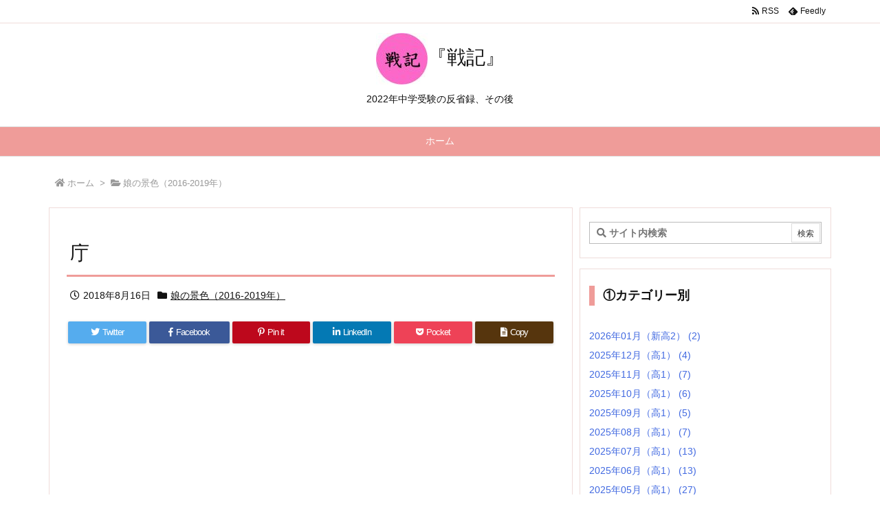

--- FILE ---
content_type: text/html; charset=UTF-8
request_url: https://senkiwork.com/entry-12398207791.html
body_size: 27271
content:
<!DOCTYPE html>
<html class="no-js" lang="ja" itemscope itemtype="https://schema.org/WebPage">
<head prefix="og: http://ogp.me/ns# article: http://ogp.me/ns/article# fb: http://ogp.me/ns/fb#">
<meta charset="UTF-8" />
<meta http-equiv="X-UA-Compatible" content="IE=edge" />
<meta name="viewport" content="width=device-width, initial-scale=1, user-scalable=yes" />
<title>庁 | 『戦記』</title>
<meta name='robots' content='max-image-preview:large' />
<link rel='dns-prefetch' href='//ajax.googleapis.com' />
<link rel='dns-prefetch' href='//stats.wp.com' />
<link rel='preconnect' href='//c0.wp.com' />
<link rel='dns-prefetch' href='//use.fontawesome.com' />
<link rel="canonical" href="https://senkiwork.com/entry-12398207791.html" />
<link rel='shortlink' href='https://senkiwork.com/?p=45791' />
<link rel="pingback" href="https://senkiwork.com/xmlrpc.php" />
<link rel="author" href="https://senkiwork.com/entry-author" />
<link rel="manifest" href="https://senkiwork.com/luxe-manifest.json" />
<link rel="alternate" type="application/rss+xml" title="『戦記』 RSS Feed" href="https://senkiwork.com/feed" />
<link rel="alternate" type="application/atom+xml" title="『戦記』 Atom Feed" href="https://senkiwork.com/feed/atom" />
<link rel="preload" as="font" type="font/woff" href="//senkiwork.com/wp-content/themes/luxech/fonts/icomoon/fonts/icomoon.woff" crossorigin />
<meta name="description" content="..." />
<meta name="theme-color" content="#4285f4">
<meta name="format-detection" content="telephone=no">
<meta property="og:type" content="article" />
<meta property="og:url" content="https://senkiwork.com/entry-12398207791.html" />
<meta property="og:title" content="庁 | 『戦記』" />
<meta property="og:description" content="..." />
<meta property="og:image" content="https://senkiwork.com/wp-content/uploads/2020/07/blog_import_5f20fb5aa0818.jpg" />
<meta property="og:image:width" content="800" />
<meta property="og:image:height" content="800" />
<meta property="og:site_name" content="『戦記』" />
<meta property="og:locale" content="ja_JP" />
<meta property="article:section" content="娘の景色（2016-2019年）" />
<meta property="article:published_time" content="2018-08-16T11:00:57Z" />
<meta property="article:modified_time" content="2020-08-03T03:11:17Z" />
<meta name="twitter:card" content="summary" />
<meta name="twitter:domain" content="senkiwork.com" />
<!-- senkiwork.com is managing ads with Advanced Ads 2.0.16 – https://wpadvancedads.com/ --><script data-wpfc-render="false" id="senki-ready">
window.advanced_ads_ready=function(e,a){a=a||"complete";var d=function(e){return"interactive"===a?"loading"!==e:"complete"===e};d(document.readyState)?e():document.addEventListener("readystatechange",(function(a){d(a.target.readyState)&&e()}),{once:"interactive"===a})},window.advanced_ads_ready_queue=window.advanced_ads_ready_queue||[];</script>
<style id='wp-img-auto-sizes-contain-inline-css'>
img:is([sizes=auto i],[sizes^="auto," i]){contain-intrinsic-size:3000px 1500px}
/*# sourceURL=wp-img-auto-sizes-contain-inline-css */</style>
<noscript><link rel="stylesheet" id="nav-css" href="//senkiwork.com/wp-content/themes/luxeritas/styles/nav.min.css?v=1595923120" media="all" /></noscript>
<noscript><link rel="stylesheet" id="async-css" href="//senkiwork.com/wp-content/themes/luxeritas/style.async.min.css?v=1669179659" media="all" /></noscript>
<style id='wp-block-library-inline-css'>
:root{--wp-block-synced-color:#7a00df;--wp-block-synced-color--rgb:122,0,223;--wp-bound-block-color:var(--wp-block-synced-color);--wp-editor-canvas-background:#ddd;--wp-admin-theme-color:#007cba;--wp-admin-theme-color--rgb:0,124,186;--wp-admin-theme-color-darker-10:#006ba1;--wp-admin-theme-color-darker-10--rgb:0,107,160.5;--wp-admin-theme-color-darker-20:#005a87;--wp-admin-theme-color-darker-20--rgb:0,90,135;--wp-admin-border-width-focus:2px}@media (min-resolution:192dpi){:root{--wp-admin-border-width-focus:1.5px}}.wp-element-button{cursor:pointer}:root .has-very-light-gray-background-color{background-color:#eee}:root .has-very-dark-gray-background-color{background-color:#313131}:root .has-very-light-gray-color{color:#eee}:root .has-very-dark-gray-color{color:#313131}:root .has-vivid-green-cyan-to-vivid-cyan-blue-gradient-background{background:linear-gradient(135deg,#00d084,#0693e3)}:root .has-purple-crush-gradient-background{background:linear-gradient(135deg,#34e2e4,#4721fb 50%,#ab1dfe)}:root .has-hazy-dawn-gradient-background{background:linear-gradient(135deg,#faaca8,#dad0ec)}:root .has-subdued-olive-gradient-background{background:linear-gradient(135deg,#fafae1,#67a671)}:root .has-atomic-cream-gradient-background{background:linear-gradient(135deg,#fdd79a,#004a59)}:root .has-nightshade-gradient-background{background:linear-gradient(135deg,#330968,#31cdcf)}:root .has-midnight-gradient-background{background:linear-gradient(135deg,#020381,#2874fc)}:root{--wp--preset--font-size--normal:16px;--wp--preset--font-size--huge:42px}.has-regular-font-size{font-size:1em}.has-larger-font-size{font-size:2.625em}.has-normal-font-size{font-size:var(--wp--preset--font-size--normal)}.has-huge-font-size{font-size:var(--wp--preset--font-size--huge)}.has-text-align-center{text-align:center}.has-text-align-left{text-align:left}.has-text-align-right{text-align:right}.has-fit-text{white-space:nowrap!important}#end-resizable-editor-section{display:none}.aligncenter{clear:both}.items-justified-left{justify-content:flex-start}.items-justified-center{justify-content:center}.items-justified-right{justify-content:flex-end}.items-justified-space-between{justify-content:space-between}.screen-reader-text{border:0;clip-path:inset(50%);height:1px;margin:-1px;overflow:hidden;padding:0;position:absolute;width:1px;word-wrap:normal!important}.screen-reader-text:focus{background-color:#ddd;clip-path:none;color:#444;display:block;font-size:1em;height:auto;left:5px;line-height:normal;padding:15px 23px 14px;text-decoration:none;top:5px;width:auto;z-index:100000}html :where(.has-border-color){border-style:solid}html :where([style*=border-top-color]){border-top-style:solid}html :where([style*=border-right-color]){border-right-style:solid}html :where([style*=border-bottom-color]){border-bottom-style:solid}html :where([style*=border-left-color]){border-left-style:solid}html :where([style*=border-width]){border-style:solid}html :where([style*=border-top-width]){border-top-style:solid}html :where([style*=border-right-width]){border-right-style:solid}html :where([style*=border-bottom-width]){border-bottom-style:solid}html :where([style*=border-left-width]){border-left-style:solid}html :where(img[class*=wp-image-]){height:auto;max-width:100%}:where(figure){margin:0 0 1em}html :where(.is-position-sticky){--wp-admin--admin-bar--position-offset:var(--wp-admin--admin-bar--height,0px)}@media screen and (max-width:600px){html :where(.is-position-sticky){--wp-admin--admin-bar--position-offset:0px}}

/*# sourceURL=wp-block-library-inline-css */</style><style id='global-styles-inline-css' type='text/css'>
:root{--wp--preset--aspect-ratio--square: 1;--wp--preset--aspect-ratio--4-3: 4/3;--wp--preset--aspect-ratio--3-4: 3/4;--wp--preset--aspect-ratio--3-2: 3/2;--wp--preset--aspect-ratio--2-3: 2/3;--wp--preset--aspect-ratio--16-9: 16/9;--wp--preset--aspect-ratio--9-16: 9/16;--wp--preset--color--black: #000000;--wp--preset--color--cyan-bluish-gray: #abb8c3;--wp--preset--color--white: #ffffff;--wp--preset--color--pale-pink: #f78da7;--wp--preset--color--vivid-red: #cf2e2e;--wp--preset--color--luminous-vivid-orange: #ff6900;--wp--preset--color--luminous-vivid-amber: #fcb900;--wp--preset--color--light-green-cyan: #7bdcb5;--wp--preset--color--vivid-green-cyan: #00d084;--wp--preset--color--pale-cyan-blue: #8ed1fc;--wp--preset--color--vivid-cyan-blue: #0693e3;--wp--preset--color--vivid-purple: #9b51e0;--wp--preset--gradient--vivid-cyan-blue-to-vivid-purple: linear-gradient(135deg,rgb(6,147,227) 0%,rgb(155,81,224) 100%);--wp--preset--gradient--light-green-cyan-to-vivid-green-cyan: linear-gradient(135deg,rgb(122,220,180) 0%,rgb(0,208,130) 100%);--wp--preset--gradient--luminous-vivid-amber-to-luminous-vivid-orange: linear-gradient(135deg,rgb(252,185,0) 0%,rgb(255,105,0) 100%);--wp--preset--gradient--luminous-vivid-orange-to-vivid-red: linear-gradient(135deg,rgb(255,105,0) 0%,rgb(207,46,46) 100%);--wp--preset--gradient--very-light-gray-to-cyan-bluish-gray: linear-gradient(135deg,rgb(238,238,238) 0%,rgb(169,184,195) 100%);--wp--preset--gradient--cool-to-warm-spectrum: linear-gradient(135deg,rgb(74,234,220) 0%,rgb(151,120,209) 20%,rgb(207,42,186) 40%,rgb(238,44,130) 60%,rgb(251,105,98) 80%,rgb(254,248,76) 100%);--wp--preset--gradient--blush-light-purple: linear-gradient(135deg,rgb(255,206,236) 0%,rgb(152,150,240) 100%);--wp--preset--gradient--blush-bordeaux: linear-gradient(135deg,rgb(254,205,165) 0%,rgb(254,45,45) 50%,rgb(107,0,62) 100%);--wp--preset--gradient--luminous-dusk: linear-gradient(135deg,rgb(255,203,112) 0%,rgb(199,81,192) 50%,rgb(65,88,208) 100%);--wp--preset--gradient--pale-ocean: linear-gradient(135deg,rgb(255,245,203) 0%,rgb(182,227,212) 50%,rgb(51,167,181) 100%);--wp--preset--gradient--electric-grass: linear-gradient(135deg,rgb(202,248,128) 0%,rgb(113,206,126) 100%);--wp--preset--gradient--midnight: linear-gradient(135deg,rgb(2,3,129) 0%,rgb(40,116,252) 100%);--wp--preset--font-size--small: 13px;--wp--preset--font-size--medium: 20px;--wp--preset--font-size--large: 36px;--wp--preset--font-size--x-large: 42px;--wp--preset--spacing--20: 0.44rem;--wp--preset--spacing--30: 0.67rem;--wp--preset--spacing--40: 1rem;--wp--preset--spacing--50: 1.5rem;--wp--preset--spacing--60: 2.25rem;--wp--preset--spacing--70: 3.38rem;--wp--preset--spacing--80: 5.06rem;--wp--preset--shadow--natural: 6px 6px 9px rgba(0, 0, 0, 0.2);--wp--preset--shadow--deep: 12px 12px 50px rgba(0, 0, 0, 0.4);--wp--preset--shadow--sharp: 6px 6px 0px rgba(0, 0, 0, 0.2);--wp--preset--shadow--outlined: 6px 6px 0px -3px rgb(255, 255, 255), 6px 6px rgb(0, 0, 0);--wp--preset--shadow--crisp: 6px 6px 0px rgb(0, 0, 0);}:where(.is-layout-flex){gap: 0.5em;}:where(.is-layout-grid){gap: 0.5em;}body .is-layout-flex{display: flex;}.is-layout-flex{flex-wrap: wrap;align-items: center;}.is-layout-flex > :is(*, div){margin: 0;}body .is-layout-grid{display: grid;}.is-layout-grid > :is(*, div){margin: 0;}:where(.wp-block-columns.is-layout-flex){gap: 2em;}:where(.wp-block-columns.is-layout-grid){gap: 2em;}:where(.wp-block-post-template.is-layout-flex){gap: 1.25em;}:where(.wp-block-post-template.is-layout-grid){gap: 1.25em;}.has-black-color{color: var(--wp--preset--color--black) !important;}.has-cyan-bluish-gray-color{color: var(--wp--preset--color--cyan-bluish-gray) !important;}.has-white-color{color: var(--wp--preset--color--white) !important;}.has-pale-pink-color{color: var(--wp--preset--color--pale-pink) !important;}.has-vivid-red-color{color: var(--wp--preset--color--vivid-red) !important;}.has-luminous-vivid-orange-color{color: var(--wp--preset--color--luminous-vivid-orange) !important;}.has-luminous-vivid-amber-color{color: var(--wp--preset--color--luminous-vivid-amber) !important;}.has-light-green-cyan-color{color: var(--wp--preset--color--light-green-cyan) !important;}.has-vivid-green-cyan-color{color: var(--wp--preset--color--vivid-green-cyan) !important;}.has-pale-cyan-blue-color{color: var(--wp--preset--color--pale-cyan-blue) !important;}.has-vivid-cyan-blue-color{color: var(--wp--preset--color--vivid-cyan-blue) !important;}.has-vivid-purple-color{color: var(--wp--preset--color--vivid-purple) !important;}.has-black-background-color{background-color: var(--wp--preset--color--black) !important;}.has-cyan-bluish-gray-background-color{background-color: var(--wp--preset--color--cyan-bluish-gray) !important;}.has-white-background-color{background-color: var(--wp--preset--color--white) !important;}.has-pale-pink-background-color{background-color: var(--wp--preset--color--pale-pink) !important;}.has-vivid-red-background-color{background-color: var(--wp--preset--color--vivid-red) !important;}.has-luminous-vivid-orange-background-color{background-color: var(--wp--preset--color--luminous-vivid-orange) !important;}.has-luminous-vivid-amber-background-color{background-color: var(--wp--preset--color--luminous-vivid-amber) !important;}.has-light-green-cyan-background-color{background-color: var(--wp--preset--color--light-green-cyan) !important;}.has-vivid-green-cyan-background-color{background-color: var(--wp--preset--color--vivid-green-cyan) !important;}.has-pale-cyan-blue-background-color{background-color: var(--wp--preset--color--pale-cyan-blue) !important;}.has-vivid-cyan-blue-background-color{background-color: var(--wp--preset--color--vivid-cyan-blue) !important;}.has-vivid-purple-background-color{background-color: var(--wp--preset--color--vivid-purple) !important;}.has-black-border-color{border-color: var(--wp--preset--color--black) !important;}.has-cyan-bluish-gray-border-color{border-color: var(--wp--preset--color--cyan-bluish-gray) !important;}.has-white-border-color{border-color: var(--wp--preset--color--white) !important;}.has-pale-pink-border-color{border-color: var(--wp--preset--color--pale-pink) !important;}.has-vivid-red-border-color{border-color: var(--wp--preset--color--vivid-red) !important;}.has-luminous-vivid-orange-border-color{border-color: var(--wp--preset--color--luminous-vivid-orange) !important;}.has-luminous-vivid-amber-border-color{border-color: var(--wp--preset--color--luminous-vivid-amber) !important;}.has-light-green-cyan-border-color{border-color: var(--wp--preset--color--light-green-cyan) !important;}.has-vivid-green-cyan-border-color{border-color: var(--wp--preset--color--vivid-green-cyan) !important;}.has-pale-cyan-blue-border-color{border-color: var(--wp--preset--color--pale-cyan-blue) !important;}.has-vivid-cyan-blue-border-color{border-color: var(--wp--preset--color--vivid-cyan-blue) !important;}.has-vivid-purple-border-color{border-color: var(--wp--preset--color--vivid-purple) !important;}.has-vivid-cyan-blue-to-vivid-purple-gradient-background{background: var(--wp--preset--gradient--vivid-cyan-blue-to-vivid-purple) !important;}.has-light-green-cyan-to-vivid-green-cyan-gradient-background{background: var(--wp--preset--gradient--light-green-cyan-to-vivid-green-cyan) !important;}.has-luminous-vivid-amber-to-luminous-vivid-orange-gradient-background{background: var(--wp--preset--gradient--luminous-vivid-amber-to-luminous-vivid-orange) !important;}.has-luminous-vivid-orange-to-vivid-red-gradient-background{background: var(--wp--preset--gradient--luminous-vivid-orange-to-vivid-red) !important;}.has-very-light-gray-to-cyan-bluish-gray-gradient-background{background: var(--wp--preset--gradient--very-light-gray-to-cyan-bluish-gray) !important;}.has-cool-to-warm-spectrum-gradient-background{background: var(--wp--preset--gradient--cool-to-warm-spectrum) !important;}.has-blush-light-purple-gradient-background{background: var(--wp--preset--gradient--blush-light-purple) !important;}.has-blush-bordeaux-gradient-background{background: var(--wp--preset--gradient--blush-bordeaux) !important;}.has-luminous-dusk-gradient-background{background: var(--wp--preset--gradient--luminous-dusk) !important;}.has-pale-ocean-gradient-background{background: var(--wp--preset--gradient--pale-ocean) !important;}.has-electric-grass-gradient-background{background: var(--wp--preset--gradient--electric-grass) !important;}.has-midnight-gradient-background{background: var(--wp--preset--gradient--midnight) !important;}.has-small-font-size{font-size: var(--wp--preset--font-size--small) !important;}.has-medium-font-size{font-size: var(--wp--preset--font-size--medium) !important;}.has-large-font-size{font-size: var(--wp--preset--font-size--large) !important;}.has-x-large-font-size{font-size: var(--wp--preset--font-size--x-large) !important;}
/*# sourceURL=global-styles-inline-css */
</style>

<style id='classic-theme-styles-inline-css'>
/*! This file is auto-generated */
.wp-block-button__link{color:#fff;background-color:#32373c;border-radius:9999px;box-shadow:none;text-decoration:none;padding:calc(.667em + 2px) calc(1.333em + 2px);font-size:1.125em}.wp-block-file__button{background:#32373c;color:#fff;text-decoration:none}
/*# sourceURL=/wp-includes/css/classic-themes.min.css */</style>
<style id='luxech-inline-css'>
/*! Luxeritas WordPress Theme 3.6.11 - free/libre wordpress platform
 * @copyright Copyright (C) 2015 Thought is free. */*,*:before,*:after{box-sizing:border-box}@-ms-viewport{width:device-width}a:not([href]):not([tabindex]){color:inherit;text-decoration:none}a:not([href]):not([tabindex]):hover,a:not([href]):not([tabindex]):focus{color:inherit;text-decoration:none}a:not([href]):not([tabindex]):focus{outline:0}h1{font-size:2em;margin:.67em 0}small{font-size:80%}img{border-style:none;vertical-align:middle}hr{box-sizing:content-box;height:0;overflow:visible;margin-top:1rem;margin-bottom:1rem;border:0}pre{margin-top:0;margin-bottom:1rem;overflow:auto;-ms-overflow-style:scrollbar}code,pre{font-family:monospace,monospace;font-size:1em}ul ul,ol ul,ul ol,ol ol{margin-bottom:0}p{margin-top:0;margin-bottom:1rem}button{border-radius:0}button:focus{outline:1px dotted;outline:5px auto -webkit-focus-ring-color}input,button,select,optgroup,textarea{margin:0;font-family:inherit;font-size:inherit;line-height:inherit}button,input{overflow:visible}button,select{text-transform:none}button,html [type=button],[type=reset],[type=submit]{-webkit-appearance:button}button::-moz-focus-inner,[type=button]::-moz-focus-inner,[type=reset]::-moz-focus-inner,[type=submit]::-moz-focus-inner{padding:0;border-style:none}input[type=radio],input[type=checkbox]{box-sizing:border-box;padding:0}[type=number]::-webkit-inner-spin-button,[type=number]::-webkit-outer-spin-button{height:auto}[type=search]{outline-offset:-2px;-webkit-appearance:none}[type=search]::-webkit-search-cancel-button,[type=search]::-webkit-search-decoration{-webkit-appearance:none}textarea{overflow:auto;resize:vertical}label{display:inline-block;margin-bottom:.5rem}h1,h2,h3,h4,h5,h6{margin-top:0;margin-bottom:.5rem;font-family:inherit;font-weight:500;line-height:1.2;color:inherit}.container{width:100%;margin-right:auto;margin-left:auto}@media (min-width:768px){.container{max-width:720px}}@media (min-width:992px){.container{max-width:960px}}@media (min-width:1200px){.container{max-width:1140px}}.col-4,.col-6,.col-12{float:left;position:relative;width:100%;min-height:1px;padding-right:15px;padding-left:15px}.col-12{-webkit-box-flex:0;-ms-flex:0 0 100%;flex:0 0 100%;max-width:100%}.col-6{-webkit-box-flex:0;-ms-flex:0 0 50%;flex:0 0 50%;max-width:50%}.col-4{-webkit-box-flex:0;-ms-flex:0 0 33.333333%;flex:0 0 33.333333%;max-width:33.333333%}.clearfix:after{display:block;clear:both;content:""}.pagination{display:-webkit-box;display:-ms-flexbox;display:flex;padding-left:0;list-style:none;border-radius:.25rem}table{border-collapse:collapse}caption{padding-top:.75rem;padding-bottom:.75rem;color:#6c757d;text-align:left;caption-side:bottom}th{text-align:left}.fa,.fas,.far,.fal,.fab{-moz-osx-font-smoothing:grayscale;-webkit-font-smoothing:antialiased;display:inline-block;font-style:normal;font-variant:normal;text-rendering:auto;line-height:1}.fa-fw{text-align:center;width:1.25em}.fa-pull-left{float:left}.fa-pull-right{float:right}.fa.fa-pull-left,.fas.fa-pull-left,.far.fa-pull-left,.fal.fa-pull-left,.fab.fa-pull-left{margin-right:.3em}.fa.fa-pull-right,.fas.fa-pull-right,.far.fa-pull-right,.fal.fa-pull-right,.fab.fa-pull-right{margin-left:.3em}.fa-spin{-webkit-animation:fa-spin 2s infinite linear;animation:fa-spin 2s infinite linear}@-webkit-keyframes fa-spin{0%{-webkit-transform:rotate(0deg);transform:rotate(0deg)}100%{-webkit-transform:rotate(360deg);transform:rotate(360deg)}}@keyframes fa-spin{0%{-webkit-transform:rotate(0deg);transform:rotate(0deg)}100%{-webkit-transform:rotate(360deg);transform:rotate(360deg)}}.fa-rotate-180{-ms-filter:'progid:DXImageTransform.Microsoft.BasicImage(rotation=2)';-webkit-transform:rotate(180deg);transform:rotate(180deg)}.fa-angle-double-left:before{content:'\f100'}.fa-angle-double-right:before{content:'\f101'}.fa-angle-double-up:before{content:'\f102'}.fa-angle-down:before{content:'\f107'}.fa-arrow-circle-up:before{content:'\f0aa'}.fa-arrow-left:before{content:'\f060'}.fa-arrow-right:before{content:'\f061'}.fa-arrow-up:before{content:'\f062'}.fa-bars:before{content:'\f0c9'}.fa-calendar-alt:before{content:'\f073'}.fa-caret-right:before{content:'\f0da'}.fa-caret-square-up:before{content:'\f151'}.fa-caret-up:before{content:'\f0d8'}.fa-chevron-circle-up:before{content:'\f139'}.fa-chevron-down:before{content:'\f078'}.fa-chevron-up:before{content:'\f077'}.fa-clock:before{content:'\f017'}.fa-comment:before{content:'\f075'}.fa-comments:before{content:'\f086'}.fa-exchange-alt:before{content:'\f362'}.fa-exclamation-triangle:before{content:'\f071'}.fa-external-link-square-alt:before{content:'\f360'}.fa-facebook-f:before{content:'\f39e'}.fa-file:before{content:'\f15b'}.fa-file-alt:before{content:'\f15c'}.fa-folder:before{content:'\f07b'}.fa-folder-open:before{content:'\f07c'}.fa-get-pocket:before{content:'\f265'}.fa-google-plus-g:before{content:'\f0d5'}.fa-home:before{content:'\f015'}.fa-id-card:before{content:'\f2c2'}.fa-instagram:before{content:'\f16d'}.fa-linkedin-in:before{content:'\f0e1'}.fa-list:before{content:'\f03a'}.fa-minus-square:before{content:'\f146'}.fa-pencil-alt:before{content:'\f303'}.fa-pinterest-p:before{content:'\f231'}.fa-plus-square:before{content:'\f0fe'}.fa-redo-alt:before{content:'\f2f9'}.fa-reply-all:before{content:'\f122'}.fa-rss:before{content:'\f09e'}.fa-search:before{content:'\f002'}.fa-share-alt:before{content:'\f1e0'}.fa-smile:before{content:'\f118'}.fa-spinner:before{content:'\f110'}.fa-sync-alt:before{content:'\f2f1'}.fa-tag:before{content:'\f02b'}.fa-tags:before{content:'\f02c'}.fa-th-list:before{content:'\f00b'}.fa-times:before{content:'\f00d'}.fa-twitter:before{content:'\f099'}.fa-youtube:before{content:'\f167'}@font-face{font-family:'Font Awesome 5 Brands';font-style:normal;font-weight:400;font-display:swap;src:url('//use.fontawesome.com/releases/v5.5.0/webfonts/fa-brands-400.eot');src:url('//use.fontawesome.com/releases/v5.5.0/webfonts/fa-brands-400.eot') format('embedded-opentype'),url('//use.fontawesome.com/releases/v5.5.0/webfonts/fa-brands-400.woff2') format('woff2'),url('//use.fontawesome.com/releases/v5.5.0/webfonts/fa-brands-400.woff') format('woff'),url('//use.fontawesome.com/releases/v5.5.0/webfonts/fa-brands-400.ttf') format('truetype'),url('//use.fontawesome.com/releases/v5.5.0/webfonts/fa-brands-400.svg#fontawesome') format('svg')}.fab{font-family:'Font Awesome 5 Brands'}@font-face{font-family:'Font Awesome 5 Free';font-style:normal;font-weight:400;font-display:swap;src:url('//use.fontawesome.com/releases/v5.5.0/webfonts/fa-regular-400.eot');src:url('//use.fontawesome.com/releases/v5.5.0/webfonts/fa-regular-400.eot') format('embedded-opentype'),url('//use.fontawesome.com/releases/v5.5.0/webfonts/fa-regular-400.woff2') format('woff2'),url('//use.fontawesome.com/releases/v5.5.0/webfonts/fa-regular-400.woff') format('woff'),url('//use.fontawesome.com/releases/v5.5.0/webfonts/fa-regular-400.ttf') format('truetype'),url('//use.fontawesome.com/releases/v5.5.0/webfonts/fa-regular-400.svg#fontawesome') format('svg')}.far{font-family:'Font Awesome 5 Free';font-weight:400}@font-face{font-family:'Font Awesome 5 Free';font-style:normal;font-weight:900;font-display:swap;src:url('//use.fontawesome.com/releases/v5.5.0/webfonts/fa-solid-900.eot');src:url('//use.fontawesome.com/releases/v5.5.0/webfonts/fa-solid-900.eot') format('embedded-opentype'),url('//use.fontawesome.com/releases/v5.5.0/webfonts/fa-solid-900.woff2') format('woff2'),url('//use.fontawesome.com/releases/v5.5.0/webfonts/fa-solid-900.woff') format('woff'),url('//use.fontawesome.com/releases/v5.5.0/webfonts/fa-solid-900.ttf') format('truetype'),url('//use.fontawesome.com/releases/v5.5.0/webfonts/fa-solid-900.svg#fontawesome') format('svg')}.fa,.fas{font-family:'Font Awesome 5 Free';font-weight:900}@font-face{font-family:'icomoon';src:url('/wp-content/themes/luxech/fonts/icomoon/fonts/icomoon.eot');src:url('/wp-content/themes/luxech/fonts/icomoon/fonts/icomoon.eot') format('embedded-opentype'),url('/wp-content/themes/luxech/fonts/icomoon/fonts/icomoon.woff') format('woff'),url('/wp-content/themes/luxech/fonts/icomoon/fonts/icomoon.ttf') format('truetype'),url('/wp-content/themes/luxech/fonts/icomoon/fonts/icomoon.svg') format('svg');font-weight:400;font-style:normal;font-display:swap}[class^=ico-],[class*=" ico-"]{font-family:'icomoon' !important;speak:none;font-style:normal;font-weight:400;font-variant:normal;text-transform:none;line-height:1;-webkit-font-smoothing:antialiased;-moz-osx-font-smoothing:grayscale}.ico-feedly:before{content:"\e600"}.ico-feedly-o:before{content:"\e601"}.ico-feedly-square:before{content:"\e602"}.ico-line:before{content:"\e700"}.ico-line-square:before{content:"\e701"}*{margin:0;padding:0}a:hover,.term img,a:hover,.term img:hover{transition:opacity .3s,transform .5s}a:hover img{opacity:.8}hr{border-top:1px dotted #999}img,video,object,canvas{max-width:100%;height:auto;box-sizing:content-box}.no-js img.lazy{display:none!important}pre,ul,ol{margin:0 0 1.6em}pre{margin-bottom:30px}blockquote,.wp-block-quote{display:block;position:relative;overflow:hidden;margin:1.6em 5px;padding:25px;font-size:1.4rem;background:#fdfdfd;border:0;border-radius:6px;box-shadow:0 5px 5px 0 rgba(18,63,82,.035),0 0 0 1px rgba(176,181,193,.2)}blockquote:after{content:"\275b\275b";display:block;position:absolute;font-family:Arial,sans-serif;font-size:200px;line-height:1em;left:-25px;top:-15px;opacity:.04}blockquote cite,.wp-block-quote cite{display:block;text-align:right;font-family:serif;font-size:.9em;font-style:oblique}.wp-block-quote:not(.is-large):not(.is-style-large){border:0}blockquote ol:first-child,blockquote p:first-child,blockquote ul:first-child{margin-top:5px}blockquote ol:last-child,blockquote p:last-child,blockquote ul:last-child{margin-bottom:5px}[type=submit],[type=text],[type=email],.reply a{display:inline;line-height:1;vertical-align:middle;padding:12px 12px 11px;max-width:100%}.reply a,[type=submit],div[class$=-w] ul[class*=sns] li a,.widget_categories select,.widget_archive select{color:#333;font-weight:400;background:#fff;border:1px solid #ddd}div[class$=-w] ul[class*=sns] li a{color:#666;background:#fbfbfb;border:1px solid #ccc}option,textarea,[type=text],[type=email],[type=search]{color:inherit;background:#fff;border:1px solid #ddd}[type=search]{-webkit-appearance:none;outline-offset:-2px;line-height:1;border-radius:0}[type=search]::-webkit-search-cancel-button,[type=search]::-webkit-search-decoration{display:none}textarea{padding:8px;max-width:100%}.cboth{clear:both}.bold{font-weight:700}.wp-caption{margin-bottom:1.6em;max-width:100%}.wp-caption img[class*=wp-image-]{display:block;margin:0}.post .wp-caption-text,.post .wp-caption-dd{font-size:1.2rem;line-height:1.5;margin:0;padding:.5em 0}.sticky .posted-on{display:none}.bypostauthor>article .fn:after{content:"";position:relative}.screen-reader-text{clip:rect(1px,1px,1px,1px);height:1px;overflow:hidden;position:absolute !important;width:1px}strong{font-weight:700}em{font-style:italic}.alignleft{display:inline;float:left}.alignright{display:inline;float:right}.aligncenter{display:block;margin-right:auto;margin-left:auto}blockquote.alignleft,.wp-caption.alignleft,img.alignleft{margin:.4em 1.6em 1.6em 0}blockquote.alignright,.wp-caption.alignright,img.alignright{margin:.4em 0 1.6em 1.6em}blockquote.aligncenter,.wp-caption.aligncenter,img.aligncenter{clear:both;margin-top:.4em;margin-bottom:1.6em}.wp-caption.alignleft,.wp-caption.alignright,.wp-caption.aligncenter{margin-bottom:1.2em}img[class*=wp-image-],img[class*=attachment-]{max-width:100%;height:auto}.gallery-item{display:inline-block;text-align:left;vertical-align:top;margin:0 0 1.5em;padding:0 1em 0 0;width:50%}.gallery-columns-1 .gallery-item{width:100%}.gallery-columns-2 .gallery-item{max-width:50%}@media screen and (min-width:30em){.gallery-item{max-width:25%}.gallery-columns-1 .gallery-item{max-width:100%}.gallery-columns-2 .gallery-item{max-width:50%}.gallery-columns-3 .gallery-item{max-width:33.33%}.gallery-columns-4 .gallery-item{max-width:25%}}.gallery-caption{display:block;font-size:1.2rem;line-height:1.5;padding:.5em 0}.wp-block-image{margin:0 0 1.6em}#head-in{padding-top:28px;background:#fff}.band{position:absolute;top:0;left:0;right:0}div[id*=head-band]{margin:auto;height:34px;line-height:34px;overflow:hidden;background:#fff;border-bottom:1px solid #ddd}.band-menu{position:relative;margin:auto}.band-menu ul{font-size:1px;margin:0 -5px 0 0;position:absolute;right:10px;list-style:none}.band-menu li{display:inline-block;vertical-align:middle;font-size:1.2rem;margin:0 3px;line-height:1}.band-menu li a{color:#111;text-decoration:none}.band-menu li a:hover{color:#09f}.band-menu .menu-item a:before{display:inline;margin:5px;line-height:1;font-family:'Font Awesome 5 Free';content:"\f0da";font-weight:900}div[id*=head-band] .snsf{display:block;min-width:28px;height:20px;margin:-2px -6px 0 0;text-align:center}div[id*=head-band] .snsf a{display:block;height:100%;width:100%;text-decoration:none;letter-spacing:0;font-family:Verdana,Arial,Helvetica,Roboto;padding:4px;border-radius:2px}#sitename{display:inline-block;max-width:100%;margin:0 0 12px;font-size:2.8rem;line-height:1.4}#sitename a{color:inherit;text-decoration:none}.desc{line-height:1.4}.info{padding:20px 10px;overflow:hidden}.logo,.logo-up{margin:15px auto -10px auto;text-align:center}.logo-up{margin:15px auto 0 auto}#header .head-cover{margin:auto}#header #gnavi,#foot-in{margin:auto}#nav{margin:0;padding:0;border-top:1px solid #ddd;border-bottom:1px solid #ddd;position:relative;z-index:20}#nav,#gnavi ul,#gnavi li a,.mobile-nav{color:#111;background:#fff}#gnavi .mobile-nav{display:none}#gnavi .nav-menu{display:block}#gnavi ul{margin:0;text-indent:0;white-space:nowrap}#gnavi li,#gnavi li a{display:block;text-decoration:none;text-align:center}#gnavi li{float:left;position:relative;list-style-type:none}#gnavi li:hover>a,#gnavi li:hover>a>span,div.mobile-nav:hover,ul.mobile-nav li:hover{color:#fff;background:#09f}#gnavi li ul{display:none}#gnavi .current-menu-item>a,#gnavi .current-menu-ancestor>a,#gnavi .current_page_item>a,#gnavi .current_page_ancestor>a{background:none repeat scroll 0 0 #000;color:#fff}@media (min-width:992px){#gnavi ul{display:-webkit-box;display:-ms-flexbox;display:flex;-ms-flex-wrap:wrap;flex-wrap:wrap}#gnavi li{-webkit-box-flex:0 0 auto;-ms-flex:0 0 auto;flex:0 0 auto;min-width:1px;background:#09f}#gnavi div>ul>li{background:0 0}#gnavi li span{display:block}#gnavi div>ul>li>a>span{transition:.4s;border-bottom:0;padding:16px 18px}#gnavi li>ul{display:none;margin:0;padding:1px 0 0;border-right:1px solid #ddd;border-left:1px solid #ddd;background:0 0;position:absolute;top:100%;z-index:1}#gnavi li li{width:100%;min-width:160px}#gnavi li li span{border-bottom:1px solid #ddd;font-size:1.3rem;padding:10px 15px;width:100%;text-align:left}#gnavi li li ul{padding:0;border-top:1px solid #ddd;overflow:hidden;top:-1px;left:100%}#gnavi ul ul>li[class*=children]>a>span:after{font-family:'Font Awesome 5 Free';content:"\f0da";font-weight:900;position:absolute;right:6px}}@media (max-width:991px){#gnavi ul.mobile-nav{display:table;table-layout:fixed;width:100%;margin:0;border:0}#gnavi div.mobile-nav{display:block;padding:8px 20px;cursor:pointer}#gnavi .mobile-nav li{display:table-cell;text-align:center;padding:8px 10px;border:0;float:none}#gnavi .mobile-nav li i{font-size:1.8rem;font-style:normal}#gnavi ul{display:none;border:0;border-bottom:solid 1px #ddd}#gnavi li{display:block;float:none;width:100%;padding-left:0;text-align:left;line-height:1.2;border-top:1px solid #ddd;list-style:disc inside}#gnavi li:hover>a>span{background:0 0}#gnavi p{font-size:1.2rem;line-height:1;margin:6px 0 0}}#primary{border:1px solid transparent}#section,.grid{margin:0 10px 20px 0}.grid{padding:45px 68px;background:#fff;border:1px solid #ddd}#breadcrumb{margin:20px 0 15px;padding:10px}#breadcrumb,#breadcrumb a{color:#111;text-decoration:none}#breadcrumb a:hover{text-decoration:underline}#breadcrumb h1,#breadcrumb li{display:inline;list-style-type:none;font-size:1.3rem}#breadcrumb i{margin-right:3px}#breadcrumb i.arrow{margin:0 8px}.term{margin-right:10px}.term img{float:left;max-width:40%;height:auto;margin-bottom:15px;background:inherit;border:1px solid #ddd;border-radius:4px;box-shadow:0 0 2px 1px rgba(255,255,255,1) inset}.term img:hover{border-color:#06c}#related .term img{padding:1px;width:100px;height:100px}.read-more-link,.read-more-link i{text-decoration:underline}#list .toc{margin:0 0 25px}#list .excerpt{margin:0 0 12px;line-height:1.8}.exsp{display:inline}#list .read-more{clear:both;line-height:1;margin:35px 0 30px;text-align:right}#list .read-more{margin:0}@media (max-width:575px){.read-more-link{color:inherit;background:#fafafa;border:1px solid #aaa}.read-more-link:hover{color:#dc143c;background:#f0f0f0;text-decoration:none}}.meta,.post .meta{margin:0;font-size:1.4rem;color:#111;margin-bottom:35px;line-height:1.6;vertical-align:middle;padding:16px 0}.meta a{color:#111;text-decoration:underline}.meta i{margin:0 5px 0 10px}.meta i:first-child{margin-left:0}.meta-box{margin:30px 10px}.toc .meta-u,.post .meta-u{line-height:1.4;background:0 0;border:0;margin:0 0 10px;padding:0}.post .meta-u{overflow:hidden;text-align:right}#paging{margin:auto;text-align:center}#paging ul{padding:0}#paging i{font-weight:700}#paging .not-allow i{font-weight:400;opacity:.3}.pagination{display:-webkit-box;display:-ms-flexbox;display:flex;-webkit-box-pack:center;-ms-flex-pack:center;justify-content:center;margin:0}.pagination li{-webkit-box-flex:1 1 42px;-ms-flex:1 1 42px;flex:1 1 42px;max-width:42px;min-width:27px;float:left}.pagination>li>a,.pagination>li>span{display:inline-block;width:100%;padding:6px 0;color:inherit;background:#fff;border:1px solid #ddd;border-right:0}.pagination>li:last-child>a,.pagination>li:last-child>span,.pagination>.not-allow:first-child>span:hover{border-right:1px solid #ddd}.pagination>.active>span,.pagination>li>a:hover{color:#fff;background:#dc143c}.pagination>.active>span:hover,.pagination>.not-allow>span:hover{cursor:text}.post #paging{margin:20px 0 40px}.post{font-size:1.6rem;padding-bottom:10px;line-height:1.8}.post p{margin:1.3em 0}.post a{text-decoration:underline}.post h2,.post h3,.post h4,.post h5,.post h6{line-height:1.4;margin-top:35px;margin-bottom:30px}.post h1:first-child{margin-top:0}.post h2:first-child,.post h3:first-child{margin-top:30px}.post h2{border-left:8px solid #999;font-size:2.4rem;padding:8px 20px}.post h3{font-size:2.2rem;padding:2px 15px;margin-left:5px;border-left:2px #999 solid}.post h4{font-size:1.8rem;padding:0 12px;border:0;border-left:solid 12px #999}.post table{margin-bottom:30px}.post td,.post th{padding:8px 10px;border:1px solid #ddd}.post th{text-align:center;background:#f5f5f5}.post ul,.post ol{padding:0 0 0 30px}.post .vcard{text-align:right}.post .vcard i{margin-right:8px}.entry-title,#front-page-title{font-size:2.8rem;line-height:1.5;background:0 0;border:none;margin:0 0 10px;padding:0}.entry-title a{color:inherit;text-decoration:none}.entry-title a:hover{color:#dc143c}#sns-tops{margin:-25px 0 45px}#sns-bottoms{margin:16px 0 0}#bottom-area #sns-bottoms{margin-bottom:0}.sns-msg h2{display:inline-block;margin:0 0 0 5px;padding:0 8px;line-height:1;font-size:1.6rem;background:0 0;border:none;border-bottom:5px solid #ccc}#pnavi{clear:both;padding:0;border:1px solid #ddd;background:#fff;height:auto;overflow:hidden}#pnavi .next,#pnavi .prev{position:relative}#pnavi .next{text-align:right;border-bottom:1px solid #ddd}#pnavi i{font-size:2.2rem}#pnavi .next-arrow,#pnavi .prev-arrow{font-size:1.6rem;position:absolute;top:10px}#pnavi .next-arrow{left:20px}#pnavi .prev-arrow{right:20px}#pnavi .ntitle,#pnavi .ptitle{margin-top:32px}#pnavi img{height:100px;width:100px;border:1px solid #ddd;border-radius:8px}#pnavi a{display:block;padding:15px 30px;overflow:hidden;text-decoration:none;color:#999;min-height:132px}#pnavi a:hover{color:#dc143c}#pnavi a>img,#pnavi a:hover>img{transition:opacity .4s,transform .4s}#pnavi a:hover>img{border-color:#337ab7}#pnavi .block-span{display:block;margin-top:35px}#pnavi .next img,#pnavi .no-img-next i{float:right;margin:0 0 0 10px}#pnavi .prev img,#pnavi .no-img-prev i{float:left;margin:0 10px 0 0}#pnavi i.navi-home,#pnavi .no-img-next i,#pnavi .no-img-prev i{height:100px}#pnavi i.navi-home{font-size:96px;padding:2px 0 2px 25px}#pnavi .no-img-next i,#pnavi .no-img-prev i{font-size:70px;padding:15px 0 15px 25px}@media (min-width:1200px),(min-width:540px) and (max-width:991px){#pnavi .next,#pnavi .prev,#pnavi .next a,#pnavi .prev a{padding-bottom:32767px;margin-bottom:-32752px}#pnavi .next,#pnavi .prev{margin-bottom:-32767px;width:50%}#pnavi .next{float:right;border-left:1px solid #ddd}}.related,.discussion,.tb{font-size:2.4rem;line-height:2;margin:0 0 15px}.related i,.discussion i,.tb i{margin-right:10px}#related{padding:0}#related .term img{float:left;margin:8px 10px 8px 0}#related h3{font-size:1.6rem;font-weight:700;padding:0;margin:10px 0 10px 10px;border:none}#related h3 a{color:inherit;text-decoration:none;line-height:1.6}#related h3 a:hover{color:#09f}#related .toc{padding:10px 0;border-top:1px dotted #ccc}#related .toc:first-child{border-top:none}#related .excerpt p{display:inline;opacity:.7;font-size:1.3rem}#comments h3{font-size:1.6rem;border:none;padding:10px 0;margin-bottom:10px}#comments h3 i{font-size:2.2rem;margin-right:10px}.comments-list,.comments-list li{border-bottom:1px solid #ddd}.comments-list li{margin-bottom:20px}.comments-list .comment-body{padding-bottom:20px}.comments-list li:last-child{margin-bottom:0;padding-bottom:0;border:none}#comments p{font-size:1.4rem;margin:20px 0}#comments label{display:block}.comment-author.vcard .avatar{display:block;float:left;margin:0 10px 20px 0}.comment-meta{margin-bottom:40px}.comment-meta:after{content:" ";clear:both}.fn{line-height:1.6;font-size:1.5rem}.says{margin-left:10px}.commentmetadata{font-size:1.4rem;height:15px;padding:10px 10px 10px 0}.reply a{display:block;text-decoration:none;text-align:center;width:65px;margin:0 0 0 auto}.comments-list{padding-left:0;list-style-type:none}.comments-list li.depth-1>ul.children{padding-left:30px}.comments-list li{list-style-type:none}#comments .no-comments{margin:0 0 20px;padding:10px 20px 30px;border-bottom:1px solid #ddd}#c-paging{text-align:center;padding:0 0 20px;border-bottom:1px solid #ccc}#respond{font-size:1.6rem}#commentform .tags{padding:10px;font-size:1.3rem}#comments textarea{margin-bottom:10px;width:100%}#comments .form-submit{margin:0}#comments [type=submit]{color:#fff;background:#666;padding:18px 18px 17px}#comments [type=submit]:hover{background:#dc143c}#trackback input{width:100%;margin:0 0 10px}#list-title{margin:0 0 40px;font-size:2.8rem;font-weight:400}#section .grid #list-title{margin:0}div[id*=side-],#col3{padding:20px 0;border:1px solid #ddd;background:#fff}#side .widget,#col3 .widget{word-break:break-all;margin:0 6px;padding:20px 7px;border:1px solid transparent}#side ul,#col3 ul{margin-bottom:0}#side ul li,#col3 ul li{list-style-type:none;line-height:2;margin:0;padding:0}#side ul li li,#col3 ul li li{margin-left:16px}#side h3,#col3 h3,#side h4,#col3 h4{font-size:1.8rem;font-weight:700;color:#111;margin:4px 0 20px;padding:4px 0}.search-field{border:1px solid #bbb}#wp-calendar{background:#fff}#wp-calendar caption{color:inherit;background:#fff}#wp-calendar #today{background:#ffec67}#wp-calendar .pad{background:#fff9f9}#footer{clear:both;background:#fff;border-top:1px solid #ddd;z-index:10}.row{margin:0}#foot-in{padding:25px 0}#foot-in a{color:#111}#foot-in h4{font-size:1.8rem;font-weight:700;margin:15px 0;padding:4px 10px;border-left:8px solid #999}#foot-in ul li{list-style-type:none;line-height:1.8;margin:0 10px;padding:0}#foot-in ul li li{margin-left:15px}#copyright{font-size:1.2rem;padding:20px 0;color:#111;background:#fff;clear:both}#footer .copy{font-size:1.2rem;line-height:1;margin:20px 0 0;text-align:center}#footer .copy a{color:inherit}#footer #thk{margin:20px 0;font-size:1.1rem;word-spacing:-1px}#page-top{position:fixed;bottom:14px;right:14px;font-weight:700;background:#656463;text-decoration:none;color:#fff;padding:16px 20px;text-align:center;display:none;opacity:.5;cursor:pointer;z-index:30}#page-top:hover{text-decoration:none;opacity:1}.i-video,.i-embed{display:block;position:relative;overflow:hidden}.i-video{padding-top:25px;padding-bottom:56.25%}.i-video iframe,.i-video object,.i-video embed{position:absolute;top:0;left:0;height:100%;width:100%}.i-embed iframe{width:100%}.head-under{margin-top:20px}.head-under,.post-title-upper,.post-title-under{margin-bottom:20px}.posts-under-1{padding:20px 0}.posts-under-2{padding-bottom:40px}#sitemap li{border-left:1px solid #000}.recentcomments a{display:inline;padding:0;margin:0}#main{-webkit-box-flex:0 1 772px;-ms-flex:0 1 772px;flex:0 1 772px;max-width:772px;min-width:1px;float:left}#side{-webkit-box-flex:0 0 366px;-ms-flex:0 0 366px;flex:0 0 366px;width:366px;min-width:1px;float:right}@media (min-width:992px){#primary,#field{display:-webkit-box;display:-ms-flexbox;display:flex}#breadcrumb,.head-cover{display:block !important}#sitename img{margin:0}}@media screen and (min-width:768px){.logo,#head-band-in,div[id*=head-band] .band-menu,#header .head-cover,#header #gnavi,#foot-in{max-width:720px}}@media screen and (min-width:992px){.logo,#head-band-in,div[id*=head-band] .band-menu,#header .head-cover,#header #gnavi,#foot-in{max-width:960px}}@media screen and (min-width:992px) and (max-width:1199px){#main{-webkit-box-flex:0 1 592px;-ms-flex:0 1 592px;flex:0 1 592px;max-width:592px;min-width:1px}}@media screen and (min-width:1200px){.logo,#head-band-in,div[id*=head-band] .band-menu,#header .head-cover,#header #gnavi,#foot-in{max-width:1140px}#list .term img{width:auto;height:auto;margin-right:20px}}@media screen and (max-width:1199px){#list .term img{max-width:40%;height:auto;margin-right:20px}}@media print,(max-width:991px){#primary,#main,#side{display:block;width:100%;float:none;clear:both}div[id*=head-band]{padding:0 5px}#header #gnavi{padding-left:0;padding-right:0}#main{margin-bottom:30px}#section{margin-right:0}.grid,#side .widget,#col3 .widget{padding-left:20px;padding-right:20px}.grid{margin:0 0 20px}#side .widget,#col3 .widget{margin-left:0;margin-right:0}#related .toc{margin-right:15px}.comments-list li.depth-1>ul.children{padding-left:0}#foot-in{padding:0}#foot-in .col-xs-4,#foot-in .col-xs-6,#foot-in .col-xs-12{display:none}div[id*=side-]{margin-bottom:20px}#side-scroll{max-width:32767px}}@media (max-width:575px){.grid,#side .widget,#col3 .widget{padding-left:7px;padding-right:7px}.meta,.post .meta{font-size:1.2rem}#side li a,#col3 li a{padding:14px}#list .term img{max-width:30%;height:auto;margin:0 15px 25px 0}#list .excerpt{padding-left:0;margin:0 0 40px}.excerpt p{display:inline}.excerpt br{display:none}.read-more-link{display:block;clear:both;padding:12px;font-size:1.2rem;text-align:center;white-space:nowrap;overflow:hidden}.read-more-link,.read-more-link i{text-decoration:none}#list .term img{margin-bottom:30px}#list .read-more-link{margin:20px 0 0}#sitename{font-size:2.2rem}.entry-title,#front-page-title,.post h2,.post h3,.related,.discussion,.tb{font-size:1.8rem}#page-top{font-size:2rem;padding:8px 14px}.ptop{display:none}}div[id^=tile-],div[id^=card-]{display:-webkit-box;display:-ms-flexbox;display:flex;-ms-flex-wrap:wrap;flex-wrap:wrap;-webkit-box-pack:space-between;-ms-flex-pack:space-between;justify-content:space-between}div[id^=tile-] .toc,div[id^=card-] .toc{max-width:100%;width:100%}div[id^=tile-] .toc:not(#bottom-area):not(.posts-list-middle-widget):not(#bottom-area):not(.posts-list-under-widget),div[id^=card-] .toc:not(#bottom-area):not(.posts-list-middle-widget):not(#bottom-area):not(.posts-list-under-widget){position:relative;display:inline-block;vertical-align:top;min-width:1px}@media (min-width:1200px){#tile-4 .toc,#card-4 .toc{max-width:24.5%;width:24.5%}#tile-3 .toc,#card-3 .toc{max-width:32.5%;width:32.5%}#tile-2 .toc,#card-2 .toc{max-width:49%;width:49%}}@media (min-width:768px) and (max-width:1199px){#tile-4 .toc,#card-4 .toc{max-width:32.5%;width:32.5%}#tile-3 .toc,#card-3 .toc,#tile-2 .toc,#card-2 .toc{max-width:49%;width:49%}}@media (min-width:576px) and (max-width:767px){#tile-4 .toc,#card-4 .toc,#tile-3 .toc,#card-3 .toc,#tile-2 .toc,#card-2 .toc{max-width:49%;width:49%}}#list #bottom-area,#list .posts-list-under-widget{max-width:100%;width:100%}div[id^=tile-] .toc:not(#bottom-area):not(.posts-list-middle-widget):not(#bottom-area):not(.posts-list-under-widget){padding:15px}div[id^=card-] .toc:not(#bottom-area):not(.posts-list-middle-widget):not(#bottom-area):not(.posts-list-under-widget){padding:0 15px}div[id^=tile-] .meta,div[id^=card-] .meta{font-size:1.3rem;margin-bottom:10px}div[id^=tile-] .meta{margin-bottom:10px}div[id^=card-] .meta{margin-bottom:15px;padding:15px 10px 10px;border:none;border-bottom:1px solid #ddd}div[id^=tile-] .term,div[id^=card-] .term{margin:0}div[id^=card-] .term{max-width:40%;padding:0 20px 0 0;overflow:hidden;float:left}#list div[id^=tile-] .term img,#list div[id^=card-] .term img{max-width:100%;width:auto;height:auto}#list div[id^=tile-] .term img{box-sizing:border-box;float:none}#list div[id^=card-] .term img{border:none}#list div[id^=tile-] .exsp,#list div[id^=card-] .exsp{opacity:.6}#list div[id^=tile-] .excerpt,#list div[id^=card-] .excerpt{padding-bottom:30px;font-size:1.3rem;line-height:1.4}#list div[id^=card-] .excerpt{padding-bottom:10px}#list div[id^=tile-] .read-more{position:absolute;bottom:20px;right:15px;left:15px}#list div[id^=card-] .read-more{margin-bottom:20px}div[id^=tile-] h2,div[id^=card-] h2{font-size:1.6rem}div[class*=snsf-]{margin:2px 0 0;padding:0}div[class*=snsf-] .clearfix{padding:0}div[class*=snsf-] i{max-width:16px}.snsfb{display:-webkit-box;display:-ms-flexbox;display:flex;flex-wrap:wrap;justify-content:space-between}.snsf-c li,.snsf-w li{-webkit-box-flex:1;-ms-flex:1;flex:1 1 auto;list-style:none;vertical-align:middle;text-align:center;color:#fff;padding:1px 2px;margin-bottom:2px;white-space:nowrap;cursor:pointer}.snsf-c .snsfb li a,.snsf-w .snsfb li a{padding:9px 0 10px}.snsf-c a,.snsf-w a,.snsf-c .snsfcnt,.snsf-w .snsfcnt{display:block;font-family:Verdana,Arial,Helvetica,Roboto;text-align:center;text-decoration:none;width:100%;border-radius:2px}.snsf-c .fa-hatena,.snsf-w .fa-hatena{font-weight:700;font-family:Verdana,Arial,Helvetica,Roboto}.snsf-c a,.snsf-c a:hover,.snsf-w a,.snsf-w a:hover{position:relative;line-height:1;padding:10px 0;color:#fff}.snsf-c .snsfb li a,.snsf-w .snsfb li a{font-family:Verdana,Arial,Helvetica,Roboto;font-size:1.3rem;letter-spacing:-1px}.snsf-c .snsfb li a{box-shadow:0 1px 4px 0 rgba(0,0,0,.2)}.snsf-w .snsfb li a{box-sizing:border-box;border:1px solid #ddd}.snsf-c .snsfb li a:hover{opacity:.6}.snsf-w .snsfb li a:hover{background:#f8f8f8;opacity:.7}.snsf-c .snsfb i,.snsf-w .snsfb i{margin-right:3px}.snsfcnt{display:block;position:absolute;right:0;top:-18px;padding:3px 0;font-size:1.1rem;background:#fffefd}.snsf-c .snsfcnt{color:#333;border:2px solid #ddd}.snsf-w .snsfcnt{box-sizing:content-box;top:-18px;left:-1px;border:1px solid #ddd;border-radius:2px 2px 0 0;color:#333}.snsfcnt i{margin:0 !important}.snsf-c .twitter a{background:#55acee}.snsf-c .facebook a{background:#3b5998}.snsf-c .linkedin a{background:#0479b4}.snsf-c .pinit a{background:#bd081c}.snsf-c .hatena a{background:#3875c4}.snsf-c .pocket a{background:#ee4257}.snsf-c .line a{background:#00c300}.snsf-c .rss a{background:#fe9900}.snsf-c .feedly a{background:#87bd33}.snsf-c .cp-button a{background:#56350d}.snsf-c .twitter .snsfcnt{border-color:#55acee}.snsf-c .facebook .snsfcnt{border-color:#3b5998}.snsf-c .linkedin .snsfcnt{border-color:#0479b4}.snsf-c .pinit .snsfcnt{border-color:#bd081c}.snsf-c .hatena .snsfcnt{border-color:#3875c4}.snsf-c .pocket .snsfcnt{border-color:#ee4257}.snsf-c .line .snsfcnt{border-color:#00c300}.snsf-c .rss .snsfcnt{border-color:#fe9900}.snsf-c .feedly .snsfcnt{border-color:#87bd33}.snsf-c .cp-button .snsfcnt{border-color:#56350d}.snsf-w .snsfb .twitter a{color:#55acee}.snsf-w .snsfb .facebook a{color:#3b5998}.snsf-w .snsfb .linkedin a{color:#0479b4}.snsf-w .snsfb .pinit a{color:#bd081c}.snsf-w .snsfb .hatena a{color:#3875c4}.snsf-w .snsfb .pocket a{color:#ee4257}.snsf-w .snsfb .line a{color:#00c300}.snsf-w .snsfb .rss a{color:#fe9900}.snsf-w .snsfb .feedly a{color:#87bd33}.snsf-w .snsfb .cp-button a{color:#56350d}@media screen and (max-width:765px){div[class*=snsf-] .snsname{display:none}}@media screen and (min-width:992px){.snsfb li.line-sm{display:none !important}}@media screen and (max-width:991px){.snsfb li.line-pc{display:none !important}}.blogcard{margin:0 0 1.6em}.blogcard p{font-size:1.6rem;line-height:1.6;margin:0 0 .5em}.blogcard a{font-size:1.4rem}a.blogcard-href{display:block;position:relative;padding:20px;border:1px solid #ddd;background:#fff;color:#111;text-decoration:none;max-width:540px;min-height:140px;transition:transform .4s ease}a.blogcard-href:hover{color:#ff811a;background:#fcfcfc;box-shadow:3px 3px 8px rgba(0,0,0,.2);transform:translateY(-4px)}p.blog-card-title{color:#111;font-weight:700}p.blog-card-desc{font-size:.9em;color:#666}.blogcard-img{float:right;margin:0 0 15px 20px}p.blogcard-link{clear:both;font-size:.8em;color:#999;margin:15px 0 0}img.blogcard-icon,amp-img.blogcard-icon{display:inline-block;width:18px;height:18px}#search{padding-bottom:0;position:relative;width:100%}#search label{width:100%;margin:0}.search-field{width:100%;height:32px;margin:0;padding:4px 6px}[type=submit].search-submit{position:absolute;top:2px;right:2px;height:28px;padding:8px;font-size:1.2rem}.search-field::-webkit-input-placeholder{font-family:'Font Awesome 5 Free';font-weight:900;color:#767676;font-size:1.4rem}.search-field:-moz-placeholder{font-family:'Font Awesome 5 Free';font-weight:900;color:#767676;font-size:1.4rem}.search-field:-ms-input-placeholder{font-family:'Font Awesome 5 Free';font-weight:900;color:#767676;font-size:1.4rem}.search-field:placeholder-shown{font-family:'Font Awesome 5 Free';font-weight:900;color:#767676;font-size:1.4rem}#search input:focus::-webkit-input-placeholder{color:transparent}#search input:focus:-moz-placeholder{color:transparent}#search input:focus:-ms-placeholder{color:transparent}.widget_categories,.widget_archive{margin-bottom:5px}.widget_categories select,.widget_archive select{padding:15px 13px;width:100%;height:32px;margin:0;padding:4px 6px;border:1px solid #bbb}.calendar_wrap{margin-bottom:10px}#wp-calendar{table-layout:fixed;line-height:2;width:100%;margin:0 auto;padding:0;border-collapse:collapse;border-spacing:0;font-size:1.2rem}#side #wp-calendar,#col3 #wp-calendar{margin:0 auto -10px auto}#wp-calendar caption{padding:2px;width:auto;text-align:center;font-weight:700;border:thin solid #ccc;border-radius:3px 3px 0 0;caption-side:top}#wp-calendar #today{font-weight:700}#wp-calendar th,#wp-calendar td{line-height:2;vertical-align:middle;text-align:center}#wp-calendar td{border:thin solid #ccc}#wp-calendar th{font-style:normal;font-weight:700;color:#fff;border-left:thin solid #ccc;border-right:thin solid #ccc;background:#333}#wp-calendar a{font-size:1.2rem;color:#3969ff;text-decoration:underline}#wp-calendar a:hover{color:#c3251d}@media print,(max-width:991px){#wp-calendar,#wp-calendar a{font-size:1.7rem}}.tagcloud{display:-webkit-box;display:-ms-flexbox;display:flex;-ms-flex-wrap:wrap;flex-wrap:wrap;letter-spacing:-.4em}.tagcloud a{display:inline-block;-webkit-box-flex:0 0 auto;-ms-flex:0 0 auto;flex:1 0 auto;min-width:1px;letter-spacing:normal;text-decoration:none;font-size:14px;font-size:1.4rem!important;border:1px solid #ddd;margin:2px;padding:5px 10px}#thk-new{margin:-10px 0 0}#thk-new .term img,#thk-new .term amp-img{margin:0 10px 0 0;padding:1px;width:100px;height:100px}#thk-new .excerpt p{margin:0;padding:0;font-size:1.2rem;line-height:1.4}#thk-new p.new-title{font-size:1.4rem;font-weight:700;line-height:1.4;padding:0;margin:0 0 14px;text-decoration:none}#thk-new .toc{padding:15px 0;border-bottom:1px dotted #ccc}#thk-new .toc:last-child{margin-bottom:0;padding-bottom:0;border-style:none}ul#thk-rcomments{margin-top:-5px;margin-left:5px}#thk-rcomments li,#thk-rcomments li a{background:0 0;font-size:1.2rem}#thk-rcomments li{margin:0;border-bottom:1px dotted #ddd}#thk-rcomments li a{text-decoration:underline}#thk-rcomments li:last-child{border-bottom:none}#thk-rcomments .comment_post{margin-left:10px}#thk-rcomments .widget_comment_author,#thk-rcomments .widget_comment_author a{margin:auto 0;padding:15px 0 0;min-height:40px;color:#767574;font-size:1.2rem;font-weight:700;line-height:1.5;overflow:hidden}#thk-rcomments .widget_comment_author img,#thk-rcomments .widget_comment_author amp-img{float:left;vertical-align:middle;margin-right:5px}#thk-rcomments .widget_comment_author span{display:block;margin:auto 0;overflow:hidden}#thk-rcomments i[class*=fa-comment]{margin-right:5px;color:red}#thk-rcomments .fa-angle-double-right{margin-right:5px}#thk-rcomments .comment_excerpt{margin:10px 0 10px 10px;font-size:1.2rem;line-height:1.8}#thk-rcomments .comment_post{display:block;margin:0 0 10px 15px}.ps-widget{margin:0;padding:0;width:100%;overflow:hidden}p.ps-label{text-align:left;margin:0 auto 5px auto;font-size:1.4rem}.ps-widget{display:inline-block}.rectangle-1-row{margin-bottom:10px}.rectangle-1-col{margin-right:10px}.ps-250-250{max-width:250px;max-height:250px}.ps-300-250{max-width:300px;max-height:250px}.ps-336-280{max-width:336px;max-height:280px}.ps-120-600{max-width:120px;max-height:600px}.ps-160-600{max-width:160px;max-height:600px}.ps-300-600{max-width:300px;max-height:600px}.ps-468-60{max-width:468px;max-height:60px}.ps-728-90{max-width:728px;max-height:90px}.ps-970-90{max-width:970px;max-height:90px}.ps-970-250{max-width:970px;max-height:250px}.ps-320-100{max-width:320px;max-height:100px}.ps-col{max-width:690px}@media (min-width:541px) and (max-width:1200px){.rectangle-1-col,.rectangle-2-col{margin:0 0 10px}rectangle-2-col{margin-bottom:20px}.ps-col{max-width:336px}}@media (max-width:991px){.ps-120-600,.ps-160-600,.ps-300-600{max-width:300px;max-height:600px}.ps-728-90,.ps-970-90,.ps-970-250{max-width:728px;max-height:90px}}@media (max-width:767px){.ps-728-90,.ps-970-90,.ps-970-250{max-width:468px;max-height:60px}}@media (max-width:540px){.rectangle-2-col,.rectangle-2-row{display:none}div.ps-widget{max-width:336px;max-height:none}.ps-col{max-width:336px}p.ps-728-90,p.ps-970-90,p.ps-970-250,div.ps-728-90,div.ps-970-90,div.ps-970-250{max-width:320px;max-height:100px}}div.ps-wrap{max-height:none}p.al-c,div.al-c{text-align:center;margin-left:auto;margin-right:auto}#thk-follow{display:table;width:100%;table-layout:fixed;border-collapse:separate;border-spacing:4px 0}#thk-follow ul{display:table-row}#thk-follow ul li{display:table-cell;box-shadow:1px 1px 3px 0 rgba(0,0,0,.3)}#thk-follow .snsf{display:block;border-radius:4px;padding:1px;height:100%;width:100%}#thk-follow li a{display:block;overflow:hidden;white-space:nowrap;border:3px solid #fff;border-radius:2px;line-height:1.2;letter-spacing:0;padding:5px 0;color:#fff;font-size:18px;font-family:Verdana,Arial,Helvetica,Roboto;text-align:center;text-decoration:none}#thk-follow .fname{display:block;font-size:10px}#thk-follow a:hover{opacity:.7}#thk-follow .twitter{background:#55acee}#thk-follow .facebook{background:#3b5998}#thk-follow .instagram{background:-webkit-linear-gradient(200deg,#6559ca,#bc318f 35%,#e33f5f 50%,#f77638 70%,#fec66d 100%);background:linear-gradient(200deg,#6559ca,#bc318f 35%,#e33f5f 50%,#f77638 70%,#fec66d 100%)}#thk-follow .pinit{background:#bd081c}#thk-follow .hatena{background:#3875c4}#thk-follow .google{background:#dd4b39}#thk-follow .youtube{background:#ae3a34}#thk-follow .line{background:#00c300}#thk-follow .rss{background:#fe9900}#thk-follow .feedly{background:#87bd33}#thk-rss-feedly{display:table;width:100%;table-layout:fixed;border-collapse:separate;border-spacing:6px 0}#thk-rss-feedly ul{display:table-row}#thk-rss-feedly li{display:table-cell}#thk-rss-feedly li a{display:block;overflow:hidden;white-space:nowrap;width:100%;font-size:1.6rem;line-height:22px;padding:7px 0;color:#fff;border-radius:3px;text-align:center;text-decoration:none;box-shadow:1px 1px 3px 0 rgba(0,0,0,.3)}#thk-rss-feedly a:hover{color:#fff;opacity:.7}#thk-rss-feedly a.icon-rss-button{background:#fe9900}#thk-rss-feedly a.icon-feedly-button{background:#87bd33}#thk-rss-feedly a span{font-family:Garamond,Palatino,Caslon,'Century Oldstyle',Bodoni,'Computer Modern',Didot,Baskerville,'Times New Roman',Century,Egyptienne,Clarendon,Rockwell,serif;font-weight:700}#thk-rss-feedly i{margin:0 10px 0 0;color:#fff}#side .widget-qr img,#col3 .widget-qr img,#side .widget-qr amp-img,#col3 .widget-qr amp-img{display:block;margin:auto}#bwrap{position:absolute;top:0;width:100%;z-index:1000}#layer{position:absolute;width:100%;z-index:1100}#layer li a{text-align:left;padding:10px;font-size:1.3rem;margin:0;padding-left:20px;width:100%}#layer li a:hover{text-decoration:none}#layer li a:before{font-family:'Font Awesome 5 Free';content:"\f0da";font-weight:900;padding-right:10px}#layer li[class*=children] span{pointer-events:none}#layer li[class*=children] a{padding-left:16px}#layer li[class*=children] li a{padding-left:35px}#layer li li[class*=children] a{padding-left:32px}#layer li li[class*=children] li a{padding-left:55px}#layer li ul{border-bottom:0}#layer li li a:before{content:"-"}#layer li li li a:before{content:"\0b7"}#close{position:fixed;top:10px;right:10px;width:34px;height:34px;box-sizing:content-box;color:#fff;background:#000;border:2px solid #ddd;border-radius:4px;opacity:.7;text-align:center;cursor:pointer;z-index:1200}#close i{font-size:20px;line-height:34px}#close:hover{opacity:1}#sform{display:none;position:absolute;top:0;left:0;right:0;width:98%;height:36px;max-width:600px;margin:auto;padding:2px;background:rgba(0,0,0,.5);border-radius:5px;z-index:1200}#sform .search-form{position:relative;width:100%;margin:auto}#sform .search-field{height:32px;font-size:18px}#list div[id^=tile-] .term,#list div[id^=tile-] .term a,#list div[id^=tile-] .term img{display:block;margin:auto}#list div[id^=tile-] .term img:hover{transform:scale(1.1)}div[id^=tile-] h2{margin:15px;font-size:18px;font-size:1.8rem;font-weight:700}div[id^=tile-] .meta{padding:15px 15px 0;border:0}#list div[id^=tile-] .exsp{display:block;padding:10px 15px 20px}div[id^=tile-] .meta-u,div[id^=tile-] .meta .category a,div[id^=tile-] .meta i.fa-folder,div[id^=tile-] .meta .break{display:none}div[id^=tile-] .meta .category .first-item a{display:block;position:absolute;top:5px;left:5px;min-width:150px;padding:7px;border:0;color:#fff;background:#ef9c99;box-shadow:2px 2px 3px 0 rgba(0,0,0,.4);opacity:.9;font-size:12px;font-size:1.2rem;text-align:center;text-decoration:none;pointer-events:none}#list div[id^=tile-] .read-more{bottom:30px}.read-more a{padding:.5em 2em;color:#999;border:1px solid #ddd;text-decoration:none}.read-more a:hover{opacity:.6}@media (min-width:576px){div[id^=tile-] .toc:not(#bottom-area):not(.posts-list-middle-widget):not(#bottom-area):not(.posts-list-under-widget){padding:0 0 20px}#list div[id^=tile-] .term img{border:0}#list div[id^=tile-] .term{max-height:230px;overflow:hidden;border-bottom:1px solid #efdcda}}@media (max-width:575px){div[id^=tile-] .meta .category a:first-child{top:20px;left:20px}#list .read-more-link{display:block;padding:1em 2em;border-radius:0}}.entry-title,#front-page-title{padding:0 5px}.post h2,.post h3{position:relative;border:0;margin-top:50px;margin-bottom:35px}.post h2:after,.post h3:after{position:absolute;top:0;content:"";background:#ef9c99}.post h2{padding:.35em 1.2em}.post h2:after{left:0;width:10px;height:100%;border-radius:3px}#front-page-title:after{content:none}.post h3{padding:.2em 1.2em}.post h3:after{left:.4em;width:6px;height:100%;border-radius:4px}.post h4{border-left-color:#ef9c99}.meta,.post .meta{padding:16px 5px;border-top:3px solid #ef9c99}.post .meta-u{padding:0;border-top:0}.pbhr{border-top-color:#ef9c99}.pagination>.active>span,.pagination>li>a:hover{background:#ef9c99;border-color:#ef9c99}.sns-msg h2{border-bottom-color:#ef9c99}#side h3,#side h4,#foot-in h4{border-left:8px solid #ef9c99;padding-left:12px;margin-bottom:30px}html{overflow:auto;overflow-y:scroll;-webkit-text-size-adjust:100%;-ms-text-size-adjust:100%;-ms-overflow-style:scrollbar;-webkit-tap-highlight-color:transparent;font-size:62.5%!important}#list .posts-list-middle-widget{max-width:100%;width:100%}.info{text-align:center}#sitename{margin:0 auto 12px auto}#breadcrumb,#breadcrumb a,breadcrumb i{color:#999}div[id*=side-],#col3{padding:0;border:none;background:0 0}#side .widget,#col3 .widget{margin:0 0 15px;padding:20px 14px;border:1px solid #efdcda;background:#fff}#side-scroll{margin:0}#section,#pnavi,.grid{border-color:#efdcda}#side .widget,#col3 .widget{border-color:#efdcda}body{overflow:hidden;font-family:'Meiryo',-apple-system,'BlinkMacSystemFont','.SFNSDisplay-Regular','Hiragino Kaku Gothic Pro','Yu Gothic','MS PGothic','Segoe UI','Verdana','Helvetica','Arial',sans-serif;font-weight:400;color:#111;background:#fff}a{word-break:break-all;text-decoration:none;background-color:transparent;-webkit-text-decoration-skip:objects;color:#4169e1}a:hover{text-decoration:none;color:#dc143c}#copyright{border-top:1px solid #ddd}#list div[id^=tile-] .term img{width:100%}body,li,pre,blockquote{font-size:1.4rem}#nav,#gnavi ul,#gnavi li a,.mobile-nav{color:#fff}#nav,#gnavi ul{background:#ef9c99}#gnavi li a,#gnavi .mobile-nav{background:#ef9c99}#gnavi li:hover>a,#gnavi li:hover>a>span,div.mobile-nav:hover,ul.mobile-nav li:hover{background:#e16879}#gnavi .current-menu-item>a,#gnavi .current-menu-ancestor>a,#gnavi .current_page_item>a,#gnavi .current_page_ancestor>a{background:#ef9c99}div[id*=head-band]{border-bottom-color:#efdcda}#copyright{color:#000;background:#ef9c99}#list .term img.lazy,.lazy{transition:opacity .8s,transform .5s}#list .term img.lazy:not(:hover),.lazy:not(:hover){opacity:0}#list .term img.lazy[data-loaded]:not(:hover),.lazy[data-loaded]:not(:hover){opacity:1}#page-top{background:#e16871;font-size:2rem;padding:8px 14px;border-radius:4px}.ext_icon:after{margin:6px;vertical-align:-.1em;font-size:.8em;font-family:"Font Awesome 5 Free";font-weight:900;content:"\f35d";color:#00f}.home #bottom-area #paging{margin-bottom:30px}#sns-tops li{min-width:16.6%}#sns-bottoms li{min-width:16.6%}@media (min-width:576px){#list div[id^=tile-] .term img{display:block;margin-right:auto;margin-left:auto}#list .excerpt{overflow:hidden}}@media (min-width:992px){#gnavi ul{display:table;table-layout:fixed;width:100%}#gnavi li{display:table-cell;float:none;width:100%}#gnavi ul ul{table-layout:auto}#gnavi li li{display:table}#side{-ms-flex-preferred-size:366px;flex-basis:366px;width:366px}#side-scroll{border-top:0;padding-top:0}#side-scroll .widget:first-child{border-top:1px solid #efdcda}#gnavi div>ul>li>a>span{padding-top:12px;padding-bottom:12px}}@media (min-width:1310px){.container{width:1280px;max-width:1280px}.logo,#header .head-cover,#header #gnavi,#head-band-in,#foot-in,div[id*=head-band] .band-menu{width:1280px;max-width:100%}#section,.grid{margin:0 18px 20px 0}#main{-webkit-box-flex:0 1 866px;-ms-flex:0 1 866px;flex:0 1 866px;max-width:866px;min-width:1px;float:left}#side{-webkit-box-flex:0 0 412px;-ms-flex:0 0 412px;flex:0 0 412px;width:412px;min-width:1px;float:right}#side .widget{margin:0 0 15px;padding:20px 32px}}@media (max-width:991px){#gnavi li:hover>a>span{background:0 0}}@media (max-width:767px){#list div[id^=card-] .term{max-width:100%;float:none;margin-bottom:10px}}@media (max-width:575px){#list div[id^=card-] .excerpt{margin-bottom:20px;padding-bottom:0}#sns-tops li{min-width:33.3%}#sns-bottoms li{min-width:33.3%}}@media (min-width:992px) and (max-width:1309px){.grid{padding-left:25px;padding-right:25px}#side .widget{margin:0 0 15px;padding:20px 13px}}@media (min-width:992px) and (max-width:1199px){#main{float:left}#list div[id^=card-] .term{max-width:40%;height:auto}}
/*! luxe child css */
/*# sourceURL=luxech-inline-css */</style>
<script src="//senkiwork.com/wp-content/themes/luxeritas/js/luxe.async.min.js?v=1669179659" id="async-js" async defer></script>
<script src="//ajax.googleapis.com/ajax/libs/jquery/3.3.1/jquery.min.js" id="jquery-js"></script>
<script src="//senkiwork.com/wp-content/themes/luxeritas/js/luxe.min.js?v=1669179659" id="luxe-js" async defer></script>
<style>img#wpstats{display:none}</style>
<script  async src="https://pagead2.googlesyndication.com/pagead/js/adsbygoogle.js?client=ca-pub-9802373591753793" crossorigin="anonymous"></script><link rel="icon" href="https://senkiwork.com/wp-content/uploads/2021/05/sakuramaru_75x75.jpg" sizes="32x32" />
<link rel="icon" href="https://senkiwork.com/wp-content/uploads/2021/05/sakuramaru_75x75.jpg" sizes="192x192" />
<link rel="apple-touch-icon" href="https://senkiwork.com/wp-content/uploads/2021/05/sakuramaru_75x75.jpg" />
<meta name="msapplication-TileImage" content="https://senkiwork.com/wp-content/uploads/2021/05/sakuramaru_75x75.jpg" />
<style id="wp-custom-css">
.post p{margin: 0}</style>
<style> img.wp-smiley, img.emoji{display: inline !important;border: none !important;box-shadow: none !important;height: 1em !important;width: 1em !important;margin: 0 0.07em !important;vertical-align: -0.1em !important;background: none !important;padding: 0 !important;}</style> 
<script type="application/ld+json">{"@context":"https:\/\/schema.org","@type":"WPHeader","about":"\u5e81","headline":"\u5e81","alternativeHeadline":"...","datePublished":"2018\/08\/16","dateModified":"2020\/08\/03","author":{"@type":"Person","name":"senki"}}</script><script type="application/ld+json">{"@context":"https:\/\/schema.org","@type":"Article","mainEntityOfPage":{"@type":"WebPage","@id":"https:\/\/senkiwork.com\/entry-12398207791.html"},"headline":"\u5e81","image":{"@type":"ImageObject","url":"https:\/\/senkiwork.com\/wp-content\/uploads\/2020\/07\/blog_import_5f20fb5aa0818.jpg","width":800,"height":800},"datePublished":"2018\/08\/16","dateModified":"2020\/08\/03","author":{"@type":"Person","name":"senki"},"publisher":{"@type":"Organization","name":"\u300e\u6226\u8a18\u300f","description":"2022\u5e74\u4e2d\u5b66\u53d7\u9a13\u306e\u53cd\u7701\u9332\u3001\u305d\u306e\u5f8c","logo":{"@type":"ImageObject","url":"https:\/\/senkiwork.com\/wp-content\/themes\/luxeritas\/images\/site-logo.png","width":200,"height":60,"0":"\n"}},"description":"..."}</script><script type="application/ld+json">{"@context":"https:\/\/schema.org","@type":"BreadcrumbList","itemListElement":[{"@type":"ListItem","name":"\u30db\u30fc\u30e0","position":1,"item":"https:\/\/senkiwork.com\/"},[{"@type":"ListItem","name":"\u5a18\u306e\u666f\u8272\uff082016-2019\u5e74\uff09","position":"2","item":"https:\/\/senkiwork.com\/entry-category\/300003"},{"@type":"ListItem","name":"\u5e81","position":"3","item":"https:\/\/senkiwork.com\/entry-12398207791.html"}]]}</script><script type="application/ld+json">{"@context":"https:\/\/schema.org","@graph":[{"@context":"https:\/\/schema.org","@type":"SiteNavigationElement","name":"\u30db\u30fc\u30e0","url":"https:\/\/senkiwork.com\/"}]}</script><script type="application/ld+json">{"@context":"https:\/\/schema.org","@type":"Person","name":"senki","url":"https:\/\/senkiwork.com\/entry-author"}</script><script>(function(html){html.className=html.className.replace(/\bno-js\b/,"js")})(document.documentElement);!function(t,e){"object"==typeof exports&&"undefined"!=typeof module?module.exports=e():"function"==typeof define&&define.amd?define(e):t.lozad=e()}(this,function(){"use strict";var g=Object.assign||function(t){for(var e=1;e<arguments.length;e++){var r=arguments[e];for(var o in r)Object.prototype.hasOwnProperty.call(r,o)&&(t[o]=r[o])}return t},r="undefined"!=typeof document&&document.documentMode,l={rootMargin:"0px",threshold:0,load:function(t){if("picture"===t.nodeName.toLowerCase()){var e=document.createElement("img");r&&t.getAttribute("data-iesrc")&&(e.src=t.getAttribute("data-iesrc")),t.getAttribute("data-alt")&&(e.alt=t.getAttribute("data-alt")),t.appendChild(e)}t.getAttribute("data-src")&&(t.src=t.getAttribute("data-src")),t.getAttribute("data-srcset")&&t.setAttribute("srcset",t.getAttribute("data-srcset")),t.getAttribute("data-background-image")&&(t.style.backgroundImage="url('"+t.getAttribute("data-background-image")+"')"),t.getAttribute("data-toggle-class")&&t.classList.toggle(t.getAttribute("data-toggle-class"))},loaded:function(){}};function f(t){t.setAttribute("data-loaded",!0)}var b=function(t){return"true"===t.getAttribute("data-loaded")};return function(){var r,o,a=0<arguments.length&&void 0!==arguments[0]?arguments[0]:".lozad",t=1<arguments.length&&void 0!==arguments[1]?arguments[1]:{},e=g({},l,t),n=e.root,i=e.rootMargin,d=e.threshold,u=e.load,c=e.loaded,s=void 0;return window.IntersectionObserver&&(s=new IntersectionObserver((r=u,o=c,function(t,e){t.forEach(function(t){(0<t.intersectionRatio||t.isIntersecting)&&(e.unobserve(t.target),b(t.target)||(r(t.target),f(t.target),o(t.target)))})}),{root:n,rootMargin:i,threshold:d})),{observe:function(){for(var t=function(t){var e=1<arguments.length&&void 0!==arguments[1]?arguments[1]:document;return t instanceof Element?[t]:t instanceof NodeList?t:e.querySelectorAll(t)}(a,n),e=0;e<t.length;e++)b(t[e])||(s?s.observe(t[e]):(u(t[e]),f(t[e]),c(t[e])))},triggerLoad:function(t){b(t)||(u(t),f(t),c(t))},observer:s}}});;var thklazy=function(a){lozad(".lazy").observe()};try{window.addEventListener("scroll",thklazy,false)}catch(e){window.attachEvent("onscroll",thklazy)}(function(b,d){function c(){lozad(".lazy").observe()}if(b.addEventListener){b.addEventListener("DOMContentLoaded",c,false)}else{if(b.attachEvent){var a=function(){if(b.readyState=="complete"){b.detachEvent("onreadystatechange",a);c()}};b.attachEvent("onreadystatechange",a);(function(){try{b.documentElement.doScroll("left")}catch(f){setTimeout(arguments.callee,10);return}b.detachEvent("onreadystatechange",a);c()})()}else{c()}}})(window,document);</script>
<script data-ad-client="ca-pub-9802373591753793" async src="https://pagead2.googlesyndication.com/pagead/js/adsbygoogle.js"></script>
	
<!-- Global site tag (gtag.js) - Google Analytics -->
<script async src="https://www.googletagmanager.com/gtag/js?id=UA-175799888-1"></script>
<script>
  window.dataLayer = window.dataLayer || [];
  function gtag(){dataLayer.push(arguments);}
  gtag('js', new Date());

  gtag('config', 'UA-175799888-1');
</script>
	
</head>
<body class="wp-singular post-template-default single single-post postid-45791 single-format-standard wp-embed-responsive wp-theme-luxeritas wp-child-theme-luxech aa-prefix-senki-">
<header id="header" itemscope itemtype="https://schema.org/WPHeader">
<div id="head-in">
<div class="head-cover">
<div class="info" itemscope itemtype="https://schema.org/Website">
<p id="sitename"><a href="https://senkiwork.com/" itemprop="url"><img src="https://senkiwork.com/wp-content/uploads/2021/05/sakuramaru_75x75.jpg" alt="" width="75" height="75" class="onepoint" itemprop="image" /><span itemprop="name about">『戦記』</span></a></p>
<p class="desc" itemprop="alternativeHeadline">2022年中学受験の反省録、その後</p>
</div><!--/.info-->
</div><!--/.head-cover-->
<nav itemscope itemtype="https://schema.org/SiteNavigationElement">
<div id="nav">
<div id="gnavi">
<div class="menu"><ul>
<li ><a href="https://senkiwork.com/"><span>ホーム</span></a></li></ul></div>
<div id="data-prev" data-prev="https://senkiwork.com/entry-12398205660.html"></div>
<div id="data-next" data-next="https://senkiwork.com/entry-12398210368.html"></div>
<ul class="mobile-nav">
<li class="mob-menu"><i class="fa fas fa-list"></i><p>Menu</p></li>
<li class="mob-side"><i class="fa fas fa-exchange-alt"></i><p>Sidebar</p></li>
<li class="mob-prev"><i class="fa fas fa-angle-double-left"></i><p>Prev</p></li>
<li class="mob-next"><i class="fa fas fa-angle-double-right"></i><p>Next</p></li>
<li class="mob-search"><i class="fa fas fa-search"></i><p>Search</p></li>
</ul>
</div><!--/#gnavi-->
<div class="cboth"></div>
</div><!--/#nav-->
<div class="band">
<div id="head-band">
<div class="band-menu">
<div itemscope itemtype="https://schema.org/Person"><link itemprop="url" href="https://senkiwork.com/"><meta itemprop="name" content="oinsenki"/><ul><li><span class="snsf rss"><a href="https://senkiwork.com/feed" target="_blank" title="RSS" rel="nofollow noopener" itemprop="sameAs">&nbsp;<i class="fa fas fa-rss"></i>&nbsp;<span class="fname">RSS</span>&nbsp;</a></span></li>
<li><span class="snsf feedly"><a href="//feedly.com/index.html#subscription/feed/https%3A%2F%2Fsenkiwork.com%2Ffeed" target="_blank" title="Feedly" rel="nofollow noopener" itemprop="sameAs">&nbsp;<i class="ico-feedly"></i>&nbsp;<span class="fname">Feedly</span>&nbsp;</a></span></li>
</ul></div>
</div>
</div><!--/#head-band-->
</div><!--/.band-->
</nav>
</div><!--/#head-in-->
</header>
<div class="container">
<div itemprop="breadcrumb">
<ol id="breadcrumb">
<li><i class="fa fas fa-home"></i><a href="https://senkiwork.com/">ホーム</a><i class="arrow">&gt;</i></li><li><i class="fa fas fa-folder-open"></i><a href="https://senkiwork.com/entry-category/300003">娘の景色（2016-2019年）</a></li></ol><!--/breadcrumb-->
</div>
<div id="primary" class="clearfix">
<main id="main">
<article>
<div id="core" class="grid">
<div itemprop="mainEntityOfPage" id="mainEntity" class="post post-45791 type-post status-publish format-standard has-post-thumbnail hentry category-37">
<h1 class="entry-title" itemprop="headline name">庁</h1><div class="clearfix"><p class="meta"><i class="far fa-clock"></i><span class="date published"><time class="entry-date updated" datetime="2018-08-16T11:00:57+09:00" itemprop="datePublished">2018年8月16日</time></span><i class="fa fas fa-folder"></i><span class="category" itemprop="keywords"><a href="https://senkiwork.com/entry-category/300003">娘の景色（2016-2019年）</a></span></p><aside>
<div id="sns-tops">
<div class="snsf-c">
<ul class="snsfb clearfix">
<!--twitter-->
<li class="twitter"><a href="//twitter.com/share?text=%E5%BA%81%20%7C%20%E3%80%8E%E6%88%A6%E8%A8%98%E3%80%8F&amp;url=https://senkiwork.com/entry-12398207791.html" title="Tweet" target="_blank" rel="nofollow noopener"><i class="fab fa-twitter">&nbsp;</i><span class="snsname">Twitter</span></a></li>
<!--facebook-->
<li class="facebook"><a href="//www.facebook.com/sharer/sharer.php?u=https://senkiwork.com/entry-12398207791.html&amp;t=%E5%BA%81%20%7C%20%E3%80%8E%E6%88%A6%E8%A8%98%E3%80%8F" title="Share on Facebook" target="_blank" rel="nofollow noopener"><i class="fab fa-facebook-f">&nbsp;</i><span class="snsname">Facebook</span></a></li>
<!--pinit-->
<li class="pinit"><a href="//www.pinterest.com/pin/create/button/?url=https://senkiwork.com/entry-12398207791.html&amp;description=%E5%BA%81%20%7C%20%E3%80%8E%E6%88%A6%E8%A8%98%E3%80%8F" data-pin-do="buttonBookmark" data-pin-custom="true" title="Pinterest" target="_blank" rel="nofollow noopener"><i class="fab fa-pinterest-p">&nbsp;</i><span class="snsname">Pin it</span></a></li>
<!--linkedin-->
<li class="linkedin"><a href="//www.linkedin.com/shareArticle?mini=true&amp;url=https://senkiwork.com/entry-12398207791.html&amp;title=%E5%BA%81%20%7C%20%E3%80%8E%E6%88%A6%E8%A8%98%E3%80%8F&amp;summary=..." title="Share on LinkedIn" target="_blank" rel="nofollow noopener"><i class="fab fa-linkedin-in">&nbsp;</i><span class="snsname">LinkedIn</span></a></li>
<!--pocket-->
<li class="pocket"><a href="//getpocket.com/edit?url=https://senkiwork.com/entry-12398207791.html" title="Pocket: Read it Later" target="_blank" rel="nofollow noopener"><i class="fab fa-get-pocket">&nbsp;</i><span class="snsname">Pocket</span></a></li>
<!--copy-->
<li id="cp-button-tops" class="cp-button"><a title="Copy" onClick="luxeUrlCopy();return false;"><i class="fas fa-file-alt">&nbsp;</i><span class="cpname">Copy</span></a></li>
</ul>
<div id="cp-page-tops" class="sns-cache-true clearfix" data-incomplete="f,t,h,p" data-luxe-permalink="https://senkiwork.com/entry-12398207791.html"></div>
</div>
</div>
</aside><div class="senki-_2" id="senki-515796590">
<div class="aicp">
<script async src="https://pagead2.googlesyndication.com/pagead/js/adsbygoogle.js"></script>
<ins class="adsbygoogle"
     style="display:block; text-align:center;"
     data-ad-layout="in-article"
     data-ad-format="fluid"
     data-ad-client="ca-pub-9802373591753793"
     data-ad-slot="3215843241"></ins>
<script>
     (adsbygoogle = window.adsbygoogle || []).push({});
</script>
</div></div><div><a href="https://senkiwork.com/wp-content/uploads/2020/07/blog_import_5f20fb5b534e8.jpg"><img fetchpriority="high" decoding="async" src="[data-uri]" data-src="https://senkiwork.com/wp-content/uploads/2020/07/blog_import_5f20fb5aa0818.jpg" border="0" width="400" height="400" class="lazy PhotoSwipeImage" data-entry-id="12398207791" data-image-id="14248494157" data-image-order="1"><script>thklazy()</script><noscript><img fetchpriority="high" decoding="async" src="https://senkiwork.com/wp-content/uploads/2020/07/blog_import_5f20fb5aa0818.jpg" border="0" width="400" height="400" class="PhotoSwipeImage" data-entry-id="12398207791" data-image-id="14248494157" data-image-order="1"></noscript></a></div>
<p></p>
<div><a href="https://senkiwork.com/wp-content/uploads/2020/07/blog_import_5f20fb5e72f17.jpg"><img decoding="async" src="[data-uri]" data-src="https://senkiwork.com/wp-content/uploads/2020/07/blog_import_5f20fb5ccfab5.jpg" border="0" width="400" height="400" class="lazy PhotoSwipeImage" data-entry-id="12398207791" data-image-id="14248494163" data-image-order="2"><noscript><img decoding="async" src="https://senkiwork.com/wp-content/uploads/2020/07/blog_import_5f20fb5ccfab5.jpg" border="0" width="400" height="400" class="PhotoSwipeImage" data-entry-id="12398207791" data-image-id="14248494163" data-image-order="2"></noscript></a></div>
<p></p>
<div class="senki-advanced_ads_plcmnt-0" id="senki-318545055">
<div class="aicp">
<script async src="https://pagead2.googlesyndication.com/pagead/js/adsbygoogle.js"></script>
<ins class="adsbygoogle"
     style="display:block; text-align:center;"
     data-ad-layout="in-article"
     data-ad-format="fluid"
     data-ad-client="ca-pub-9802373591753793"
     data-ad-slot="6771944872"></ins>
<script>
     (adsbygoogle = window.adsbygoogle || []).push({});
</script>
</div></div></div>
<div class="meta-box">
<p class="vcard author"><i class="fa fas fa-pencil-alt"></i>Posted by <span class="fn" itemprop="editor author creator copyrightHolder"><a href="https://senkiwork.com/entry-author/oinsenki">senki</a></span></p>
</div><!--/.meta-box-->
<hr class="pbhr" /></div><!--/.post-->
<aside>
<div class="sns-msg" ><h2>よろしければシェアお願いします</h2></div>
<aside>
<div id="sns-bottoms">
<div class="snsf-c">
<ul class="snsfb clearfix">
<!--twitter-->
<li class="twitter"><a href="//twitter.com/share?text=%E5%BA%81%20%7C%20%E3%80%8E%E6%88%A6%E8%A8%98%E3%80%8F&amp;url=https://senkiwork.com/entry-12398207791.html" title="Tweet" target="_blank" rel="nofollow noopener"><i class="fab fa-twitter">&nbsp;</i><span class="snsname">Twitter</span></a></li>
<!--facebook-->
<li class="facebook"><a href="//www.facebook.com/sharer/sharer.php?u=https://senkiwork.com/entry-12398207791.html&amp;t=%E5%BA%81%20%7C%20%E3%80%8E%E6%88%A6%E8%A8%98%E3%80%8F" title="Share on Facebook" target="_blank" rel="nofollow noopener"><i class="fab fa-facebook-f">&nbsp;</i><span class="snsname">Facebook</span></a></li>
<!--pinit-->
<li class="pinit"><a href="//www.pinterest.com/pin/create/button/?url=https://senkiwork.com/entry-12398207791.html&amp;description=%E5%BA%81%20%7C%20%E3%80%8E%E6%88%A6%E8%A8%98%E3%80%8F" data-pin-do="buttonBookmark" data-pin-custom="true" title="Pinterest" target="_blank" rel="nofollow noopener"><i class="fab fa-pinterest-p">&nbsp;</i><span class="snsname">Pin it</span></a></li>
<!--linkedin-->
<li class="linkedin"><a href="//www.linkedin.com/shareArticle?mini=true&amp;url=https://senkiwork.com/entry-12398207791.html&amp;title=%E5%BA%81%20%7C%20%E3%80%8E%E6%88%A6%E8%A8%98%E3%80%8F&amp;summary=..." title="Share on LinkedIn" target="_blank" rel="nofollow noopener"><i class="fab fa-linkedin-in">&nbsp;</i><span class="snsname">LinkedIn</span></a></li>
<!--pocket-->
<li class="pocket"><a href="//getpocket.com/edit?url=https://senkiwork.com/entry-12398207791.html" title="Pocket: Read it Later" target="_blank" rel="nofollow noopener"><i class="fab fa-get-pocket">&nbsp;</i><span class="snsname">Pocket</span></a></li>
<!--copy-->
<li id="cp-button-bottoms" class="cp-button"><a title="Copy" onClick="luxeUrlCopy();return false;"><i class="fas fa-file-alt">&nbsp;</i><span class="cpname">Copy</span></a></li>
</ul>
<div id="cp-page-bottoms" class="sns-cache-true clearfix" data-incomplete="f,t,h,p" data-luxe-permalink="https://senkiwork.com/entry-12398207791.html"></div>
</div>
</div>
</aside></aside>
</div><!--/#core-->
<aside>
<div id="pnavi" class="grid">
<div class="next"><a href="https://senkiwork.com/entry-12398210368.html" rel="next"><img width="100" height="100" src="[data-uri]" data-src="https://senkiwork.com/wp-content/uploads/2020/07/blog_import_5f20fb5fa86b2-100x100.jpg" class="lazy attachment-thumb100 size-thumb100 wp-post-image" alt="" decoding="async" loading="lazy" data-srcset="https://senkiwork.com/wp-content/uploads/2020/07/blog_import_5f20fb5fa86b2-100x100.jpg 100w, https://senkiwork.com/wp-content/uploads/2020/07/blog_import_5f20fb5fa86b2-300x300.jpg 300w, https://senkiwork.com/wp-content/uploads/2020/07/blog_import_5f20fb5fa86b2-150x150.jpg 150w, https://senkiwork.com/wp-content/uploads/2020/07/blog_import_5f20fb5fa86b2-768x768.jpg 768w, https://senkiwork.com/wp-content/uploads/2020/07/blog_import_5f20fb5fa86b2-75x75.jpg 75w, https://senkiwork.com/wp-content/uploads/2020/07/blog_import_5f20fb5fa86b2-530x530.jpg 530w, https://senkiwork.com/wp-content/uploads/2020/07/blog_import_5f20fb5fa86b2-565x565.jpg 565w, https://senkiwork.com/wp-content/uploads/2020/07/blog_import_5f20fb5fa86b2-710x710.jpg 710w, https://senkiwork.com/wp-content/uploads/2020/07/blog_import_5f20fb5fa86b2-725x725.jpg 725w, https://senkiwork.com/wp-content/uploads/2020/07/blog_import_5f20fb5fa86b2.jpg 800w" sizes="auto, (max-width: 100px) 100vw, 100px" /><noscript><img width="100" height="100" src="https://senkiwork.com/wp-content/uploads/2020/07/blog_import_5f20fb5fa86b2-100x100.jpg" class="attachment-thumb100 size-thumb100 wp-post-image" alt="" decoding="async" loading="lazy" srcset="https://senkiwork.com/wp-content/uploads/2020/07/blog_import_5f20fb5fa86b2-100x100.jpg 100w, https://senkiwork.com/wp-content/uploads/2020/07/blog_import_5f20fb5fa86b2-300x300.jpg 300w, https://senkiwork.com/wp-content/uploads/2020/07/blog_import_5f20fb5fa86b2-150x150.jpg 150w, https://senkiwork.com/wp-content/uploads/2020/07/blog_import_5f20fb5fa86b2-768x768.jpg 768w, https://senkiwork.com/wp-content/uploads/2020/07/blog_import_5f20fb5fa86b2-75x75.jpg 75w, https://senkiwork.com/wp-content/uploads/2020/07/blog_import_5f20fb5fa86b2-530x530.jpg 530w, https://senkiwork.com/wp-content/uploads/2020/07/blog_import_5f20fb5fa86b2-565x565.jpg 565w, https://senkiwork.com/wp-content/uploads/2020/07/blog_import_5f20fb5fa86b2-710x710.jpg 710w, https://senkiwork.com/wp-content/uploads/2020/07/blog_import_5f20fb5fa86b2-725x725.jpg 725w, https://senkiwork.com/wp-content/uploads/2020/07/blog_import_5f20fb5fa86b2.jpg 800w" sizes="auto, (max-width: 100px) 100vw, 100px" /></noscript><div class="ntitle">時</div><div class="next-arrow"><i class="fa fas fa-arrow-right fa-pull-right"></i>Next</div></a></div>
<div class="prev"><a href="https://senkiwork.com/entry-12398205660.html" rel="prev"><img width="100" height="100" src="[data-uri]" data-src="https://senkiwork.com/wp-content/uploads/2020/07/blog_import_5f20fb5028c80-100x100.jpg" class="lazy attachment-thumb100 size-thumb100 wp-post-image" alt="" decoding="async" loading="lazy" data-srcset="https://senkiwork.com/wp-content/uploads/2020/07/blog_import_5f20fb5028c80-100x100.jpg 100w, https://senkiwork.com/wp-content/uploads/2020/07/blog_import_5f20fb5028c80-300x300.jpg 300w, https://senkiwork.com/wp-content/uploads/2020/07/blog_import_5f20fb5028c80-150x150.jpg 150w, https://senkiwork.com/wp-content/uploads/2020/07/blog_import_5f20fb5028c80-768x768.jpg 768w, https://senkiwork.com/wp-content/uploads/2020/07/blog_import_5f20fb5028c80-75x75.jpg 75w, https://senkiwork.com/wp-content/uploads/2020/07/blog_import_5f20fb5028c80-530x530.jpg 530w, https://senkiwork.com/wp-content/uploads/2020/07/blog_import_5f20fb5028c80-565x565.jpg 565w, https://senkiwork.com/wp-content/uploads/2020/07/blog_import_5f20fb5028c80-710x710.jpg 710w, https://senkiwork.com/wp-content/uploads/2020/07/blog_import_5f20fb5028c80-725x725.jpg 725w, https://senkiwork.com/wp-content/uploads/2020/07/blog_import_5f20fb5028c80.jpg 800w" sizes="auto, (max-width: 100px) 100vw, 100px" /><noscript><img width="100" height="100" src="https://senkiwork.com/wp-content/uploads/2020/07/blog_import_5f20fb5028c80-100x100.jpg" class="attachment-thumb100 size-thumb100 wp-post-image" alt="" decoding="async" loading="lazy" srcset="https://senkiwork.com/wp-content/uploads/2020/07/blog_import_5f20fb5028c80-100x100.jpg 100w, https://senkiwork.com/wp-content/uploads/2020/07/blog_import_5f20fb5028c80-300x300.jpg 300w, https://senkiwork.com/wp-content/uploads/2020/07/blog_import_5f20fb5028c80-150x150.jpg 150w, https://senkiwork.com/wp-content/uploads/2020/07/blog_import_5f20fb5028c80-768x768.jpg 768w, https://senkiwork.com/wp-content/uploads/2020/07/blog_import_5f20fb5028c80-75x75.jpg 75w, https://senkiwork.com/wp-content/uploads/2020/07/blog_import_5f20fb5028c80-530x530.jpg 530w, https://senkiwork.com/wp-content/uploads/2020/07/blog_import_5f20fb5028c80-565x565.jpg 565w, https://senkiwork.com/wp-content/uploads/2020/07/blog_import_5f20fb5028c80-710x710.jpg 710w, https://senkiwork.com/wp-content/uploads/2020/07/blog_import_5f20fb5028c80-725x725.jpg 725w, https://senkiwork.com/wp-content/uploads/2020/07/blog_import_5f20fb5028c80.jpg 800w" sizes="auto, (max-width: 100px) 100vw, 100px" /></noscript><div class="ptitle">北</div><div class="prev-arrow"><i class="fa fas fa-arrow-left fa-pull-left"></i>Prev</div></a></div>
</div><!--/.pnavi-->
<div id="related-box" class="grid">
<h2 class="related"><i class="fa fas fa-th-list"></i>関連記事</h2>
<div id="related">
<div class="toc clearfix">
<div class="term"><a href="https://senkiwork.com/entry-12526001696.html" aria-hidden="true"><img width="100" height="100" src="[data-uri]" data-src="https://senkiwork.com/wp-content/uploads/2020/07/blog_import_5f21103f703a6-100x100.jpg" class="lazy attachment-thumb100 size-thumb100 wp-post-image" alt="" decoding="async" loading="lazy" data-srcset="https://senkiwork.com/wp-content/uploads/2020/07/blog_import_5f21103f703a6-100x100.jpg 100w, https://senkiwork.com/wp-content/uploads/2020/07/blog_import_5f21103f703a6-300x300.jpg 300w, https://senkiwork.com/wp-content/uploads/2020/07/blog_import_5f21103f703a6-150x150.jpg 150w, https://senkiwork.com/wp-content/uploads/2020/07/blog_import_5f21103f703a6-768x768.jpg 768w, https://senkiwork.com/wp-content/uploads/2020/07/blog_import_5f21103f703a6-75x75.jpg 75w, https://senkiwork.com/wp-content/uploads/2020/07/blog_import_5f21103f703a6-530x530.jpg 530w, https://senkiwork.com/wp-content/uploads/2020/07/blog_import_5f21103f703a6-565x565.jpg 565w, https://senkiwork.com/wp-content/uploads/2020/07/blog_import_5f21103f703a6-710x710.jpg 710w, https://senkiwork.com/wp-content/uploads/2020/07/blog_import_5f21103f703a6-725x725.jpg 725w, https://senkiwork.com/wp-content/uploads/2020/07/blog_import_5f21103f703a6.jpg 800w" sizes="auto, (max-width: 100px) 100vw, 100px" /><noscript><img width="100" height="100" src="https://senkiwork.com/wp-content/uploads/2020/07/blog_import_5f21103f703a6-100x100.jpg" class="attachment-thumb100 size-thumb100 wp-post-image" alt="" decoding="async" loading="lazy" srcset="https://senkiwork.com/wp-content/uploads/2020/07/blog_import_5f21103f703a6-100x100.jpg 100w, https://senkiwork.com/wp-content/uploads/2020/07/blog_import_5f21103f703a6-300x300.jpg 300w, https://senkiwork.com/wp-content/uploads/2020/07/blog_import_5f21103f703a6-150x150.jpg 150w, https://senkiwork.com/wp-content/uploads/2020/07/blog_import_5f21103f703a6-768x768.jpg 768w, https://senkiwork.com/wp-content/uploads/2020/07/blog_import_5f21103f703a6-75x75.jpg 75w, https://senkiwork.com/wp-content/uploads/2020/07/blog_import_5f21103f703a6-530x530.jpg 530w, https://senkiwork.com/wp-content/uploads/2020/07/blog_import_5f21103f703a6-565x565.jpg 565w, https://senkiwork.com/wp-content/uploads/2020/07/blog_import_5f21103f703a6-710x710.jpg 710w, https://senkiwork.com/wp-content/uploads/2020/07/blog_import_5f21103f703a6-725x725.jpg 725w, https://senkiwork.com/wp-content/uploads/2020/07/blog_import_5f21103f703a6.jpg 800w" sizes="auto, (max-width: 100px) 100vw, 100px" /></noscript></a>
</div>
<div class="excerpt">
<h3><a href="https://senkiwork.com/entry-12526001696.html">休</a></h3>
<p></p>
</div>
</div>
<div class="toc clearfix">
<div class="term"><a href="https://senkiwork.com/entry-12458365258.html" aria-hidden="true"><img width="100" height="100" src="[data-uri]" data-src="https://senkiwork.com/wp-content/uploads/2020/07/blog_import_5f2109593721f-100x100.jpg" class="lazy attachment-thumb100 size-thumb100 wp-post-image" alt="" decoding="async" loading="lazy" data-srcset="https://senkiwork.com/wp-content/uploads/2020/07/blog_import_5f2109593721f-100x100.jpg 100w, https://senkiwork.com/wp-content/uploads/2020/07/blog_import_5f2109593721f-300x300.jpg 300w, https://senkiwork.com/wp-content/uploads/2020/07/blog_import_5f2109593721f-150x150.jpg 150w, https://senkiwork.com/wp-content/uploads/2020/07/blog_import_5f2109593721f-768x768.jpg 768w, https://senkiwork.com/wp-content/uploads/2020/07/blog_import_5f2109593721f-75x75.jpg 75w, https://senkiwork.com/wp-content/uploads/2020/07/blog_import_5f2109593721f-530x530.jpg 530w, https://senkiwork.com/wp-content/uploads/2020/07/blog_import_5f2109593721f-565x565.jpg 565w, https://senkiwork.com/wp-content/uploads/2020/07/blog_import_5f2109593721f-710x710.jpg 710w, https://senkiwork.com/wp-content/uploads/2020/07/blog_import_5f2109593721f-725x725.jpg 725w, https://senkiwork.com/wp-content/uploads/2020/07/blog_import_5f2109593721f.jpg 800w" sizes="auto, (max-width: 100px) 100vw, 100px" /><noscript><img width="100" height="100" src="https://senkiwork.com/wp-content/uploads/2020/07/blog_import_5f2109593721f-100x100.jpg" class="attachment-thumb100 size-thumb100 wp-post-image" alt="" decoding="async" loading="lazy" srcset="https://senkiwork.com/wp-content/uploads/2020/07/blog_import_5f2109593721f-100x100.jpg 100w, https://senkiwork.com/wp-content/uploads/2020/07/blog_import_5f2109593721f-300x300.jpg 300w, https://senkiwork.com/wp-content/uploads/2020/07/blog_import_5f2109593721f-150x150.jpg 150w, https://senkiwork.com/wp-content/uploads/2020/07/blog_import_5f2109593721f-768x768.jpg 768w, https://senkiwork.com/wp-content/uploads/2020/07/blog_import_5f2109593721f-75x75.jpg 75w, https://senkiwork.com/wp-content/uploads/2020/07/blog_import_5f2109593721f-530x530.jpg 530w, https://senkiwork.com/wp-content/uploads/2020/07/blog_import_5f2109593721f-565x565.jpg 565w, https://senkiwork.com/wp-content/uploads/2020/07/blog_import_5f2109593721f-710x710.jpg 710w, https://senkiwork.com/wp-content/uploads/2020/07/blog_import_5f2109593721f-725x725.jpg 725w, https://senkiwork.com/wp-content/uploads/2020/07/blog_import_5f2109593721f.jpg 800w" sizes="auto, (max-width: 100px) 100vw, 100px" /></noscript></a>
</div>
<div class="excerpt">
<h3><a href="https://senkiwork.com/entry-12458365258.html">渋</a></h3>
<p></p>
</div>
</div>
<div class="toc clearfix">
<div class="term"><a href="https://senkiwork.com/entry-12458646413.html" aria-hidden="true"><img width="100" height="100" src="[data-uri]" data-src="https://senkiwork.com/wp-content/uploads/2020/07/blog_import_5f2109ed19489-100x100.jpg" class="lazy attachment-thumb100 size-thumb100 wp-post-image" alt="" decoding="async" loading="lazy" data-srcset="https://senkiwork.com/wp-content/uploads/2020/07/blog_import_5f2109ed19489-100x100.jpg 100w, https://senkiwork.com/wp-content/uploads/2020/07/blog_import_5f2109ed19489-300x300.jpg 300w, https://senkiwork.com/wp-content/uploads/2020/07/blog_import_5f2109ed19489-150x150.jpg 150w, https://senkiwork.com/wp-content/uploads/2020/07/blog_import_5f2109ed19489-768x768.jpg 768w, https://senkiwork.com/wp-content/uploads/2020/07/blog_import_5f2109ed19489-75x75.jpg 75w, https://senkiwork.com/wp-content/uploads/2020/07/blog_import_5f2109ed19489-530x530.jpg 530w, https://senkiwork.com/wp-content/uploads/2020/07/blog_import_5f2109ed19489-565x565.jpg 565w, https://senkiwork.com/wp-content/uploads/2020/07/blog_import_5f2109ed19489-710x710.jpg 710w, https://senkiwork.com/wp-content/uploads/2020/07/blog_import_5f2109ed19489-725x725.jpg 725w, https://senkiwork.com/wp-content/uploads/2020/07/blog_import_5f2109ed19489.jpg 800w" sizes="auto, (max-width: 100px) 100vw, 100px" /><noscript><img width="100" height="100" src="https://senkiwork.com/wp-content/uploads/2020/07/blog_import_5f2109ed19489-100x100.jpg" class="attachment-thumb100 size-thumb100 wp-post-image" alt="" decoding="async" loading="lazy" srcset="https://senkiwork.com/wp-content/uploads/2020/07/blog_import_5f2109ed19489-100x100.jpg 100w, https://senkiwork.com/wp-content/uploads/2020/07/blog_import_5f2109ed19489-300x300.jpg 300w, https://senkiwork.com/wp-content/uploads/2020/07/blog_import_5f2109ed19489-150x150.jpg 150w, https://senkiwork.com/wp-content/uploads/2020/07/blog_import_5f2109ed19489-768x768.jpg 768w, https://senkiwork.com/wp-content/uploads/2020/07/blog_import_5f2109ed19489-75x75.jpg 75w, https://senkiwork.com/wp-content/uploads/2020/07/blog_import_5f2109ed19489-530x530.jpg 530w, https://senkiwork.com/wp-content/uploads/2020/07/blog_import_5f2109ed19489-565x565.jpg 565w, https://senkiwork.com/wp-content/uploads/2020/07/blog_import_5f2109ed19489-710x710.jpg 710w, https://senkiwork.com/wp-content/uploads/2020/07/blog_import_5f2109ed19489-725x725.jpg 725w, https://senkiwork.com/wp-content/uploads/2020/07/blog_import_5f2109ed19489.jpg 800w" sizes="auto, (max-width: 100px) 100vw, 100px" /></noscript></a>
</div>
<div class="excerpt">
<h3><a href="https://senkiwork.com/entry-12458646413.html">水</a></h3>
<p></p>
</div>
</div>
<div class="toc clearfix">
<div class="term"><a href="https://senkiwork.com/entry-12539786857.html" aria-hidden="true"><img width="100" height="100" src="[data-uri]" data-src="https://senkiwork.com/wp-content/uploads/2020/07/blog_import_5f21135f93bed-100x100.jpg" class="lazy attachment-thumb100 size-thumb100 wp-post-image" alt="" decoding="async" loading="lazy" data-srcset="https://senkiwork.com/wp-content/uploads/2020/07/blog_import_5f21135f93bed-100x100.jpg 100w, https://senkiwork.com/wp-content/uploads/2020/07/blog_import_5f21135f93bed-300x300.jpg 300w, https://senkiwork.com/wp-content/uploads/2020/07/blog_import_5f21135f93bed-150x150.jpg 150w, https://senkiwork.com/wp-content/uploads/2020/07/blog_import_5f21135f93bed-768x768.jpg 768w, https://senkiwork.com/wp-content/uploads/2020/07/blog_import_5f21135f93bed-75x75.jpg 75w, https://senkiwork.com/wp-content/uploads/2020/07/blog_import_5f21135f93bed-530x530.jpg 530w, https://senkiwork.com/wp-content/uploads/2020/07/blog_import_5f21135f93bed-565x565.jpg 565w, https://senkiwork.com/wp-content/uploads/2020/07/blog_import_5f21135f93bed-710x710.jpg 710w, https://senkiwork.com/wp-content/uploads/2020/07/blog_import_5f21135f93bed-725x725.jpg 725w, https://senkiwork.com/wp-content/uploads/2020/07/blog_import_5f21135f93bed.jpg 800w" sizes="auto, (max-width: 100px) 100vw, 100px" /><noscript><img width="100" height="100" src="https://senkiwork.com/wp-content/uploads/2020/07/blog_import_5f21135f93bed-100x100.jpg" class="attachment-thumb100 size-thumb100 wp-post-image" alt="" decoding="async" loading="lazy" srcset="https://senkiwork.com/wp-content/uploads/2020/07/blog_import_5f21135f93bed-100x100.jpg 100w, https://senkiwork.com/wp-content/uploads/2020/07/blog_import_5f21135f93bed-300x300.jpg 300w, https://senkiwork.com/wp-content/uploads/2020/07/blog_import_5f21135f93bed-150x150.jpg 150w, https://senkiwork.com/wp-content/uploads/2020/07/blog_import_5f21135f93bed-768x768.jpg 768w, https://senkiwork.com/wp-content/uploads/2020/07/blog_import_5f21135f93bed-75x75.jpg 75w, https://senkiwork.com/wp-content/uploads/2020/07/blog_import_5f21135f93bed-530x530.jpg 530w, https://senkiwork.com/wp-content/uploads/2020/07/blog_import_5f21135f93bed-565x565.jpg 565w, https://senkiwork.com/wp-content/uploads/2020/07/blog_import_5f21135f93bed-710x710.jpg 710w, https://senkiwork.com/wp-content/uploads/2020/07/blog_import_5f21135f93bed-725x725.jpg 725w, https://senkiwork.com/wp-content/uploads/2020/07/blog_import_5f21135f93bed.jpg 800w" sizes="auto, (max-width: 100px) 100vw, 100px" /></noscript></a>
</div>
<div class="excerpt">
<h3><a href="https://senkiwork.com/entry-12539786857.html">資</a></h3>
<p></p>
</div>
</div>
<div class="toc clearfix">
<div class="term"><a href="https://senkiwork.com/entry-12507565062.html" aria-hidden="true"><img width="100" height="100" src="[data-uri]" data-src="https://senkiwork.com/wp-content/uploads/2020/07/blog_import_5f210e3cc793f-100x100.jpg" class="lazy attachment-thumb100 size-thumb100 wp-post-image" alt="" decoding="async" loading="lazy" data-srcset="https://senkiwork.com/wp-content/uploads/2020/07/blog_import_5f210e3cc793f-100x100.jpg 100w, https://senkiwork.com/wp-content/uploads/2020/07/blog_import_5f210e3cc793f-300x300.jpg 300w, https://senkiwork.com/wp-content/uploads/2020/07/blog_import_5f210e3cc793f-150x150.jpg 150w, https://senkiwork.com/wp-content/uploads/2020/07/blog_import_5f210e3cc793f-768x768.jpg 768w, https://senkiwork.com/wp-content/uploads/2020/07/blog_import_5f210e3cc793f-75x75.jpg 75w, https://senkiwork.com/wp-content/uploads/2020/07/blog_import_5f210e3cc793f-530x530.jpg 530w, https://senkiwork.com/wp-content/uploads/2020/07/blog_import_5f210e3cc793f-565x565.jpg 565w, https://senkiwork.com/wp-content/uploads/2020/07/blog_import_5f210e3cc793f-710x710.jpg 710w, https://senkiwork.com/wp-content/uploads/2020/07/blog_import_5f210e3cc793f-725x725.jpg 725w, https://senkiwork.com/wp-content/uploads/2020/07/blog_import_5f210e3cc793f.jpg 800w" sizes="auto, (max-width: 100px) 100vw, 100px" /><noscript><img width="100" height="100" src="https://senkiwork.com/wp-content/uploads/2020/07/blog_import_5f210e3cc793f-100x100.jpg" class="attachment-thumb100 size-thumb100 wp-post-image" alt="" decoding="async" loading="lazy" srcset="https://senkiwork.com/wp-content/uploads/2020/07/blog_import_5f210e3cc793f-100x100.jpg 100w, https://senkiwork.com/wp-content/uploads/2020/07/blog_import_5f210e3cc793f-300x300.jpg 300w, https://senkiwork.com/wp-content/uploads/2020/07/blog_import_5f210e3cc793f-150x150.jpg 150w, https://senkiwork.com/wp-content/uploads/2020/07/blog_import_5f210e3cc793f-768x768.jpg 768w, https://senkiwork.com/wp-content/uploads/2020/07/blog_import_5f210e3cc793f-75x75.jpg 75w, https://senkiwork.com/wp-content/uploads/2020/07/blog_import_5f210e3cc793f-530x530.jpg 530w, https://senkiwork.com/wp-content/uploads/2020/07/blog_import_5f210e3cc793f-565x565.jpg 565w, https://senkiwork.com/wp-content/uploads/2020/07/blog_import_5f210e3cc793f-710x710.jpg 710w, https://senkiwork.com/wp-content/uploads/2020/07/blog_import_5f210e3cc793f-725x725.jpg 725w, https://senkiwork.com/wp-content/uploads/2020/07/blog_import_5f210e3cc793f.jpg 800w" sizes="auto, (max-width: 100px) 100vw, 100px" /></noscript></a>
</div>
<div class="excerpt">
<h3><a href="https://senkiwork.com/entry-12507565062.html">愉</a></h3>
<p></p>
</div>
</div>
</div>
</div><!--/#related-box-->
<div id="comments" class="grid"><h2 class="discussion"><i class="far fa-id-card"></i>ディスカッション</h2><h3 class="messages"><i class="far fa-comments"></i>コメント一覧</h3><p class="no-comments">まだ、コメントがありません</p><div id="respond" class="comment-respond"><h3 id="reply-title" class="comment-reply-title"><i class="far fa-comment"></i>コメントをどうぞ <small><a rel="nofollow" id="cancel-comment-reply-link" href="/entry-12398207791.html#respond" style="display:none;">コメントをキャンセル</a></small></h3><form action="https://senkiwork.com/wp-comments-post.php" method="post" id="commentform" class="comment-form"><p class="comment-notes"><span id="email-notes">メールアドレスが公開されることはありません。</span><span class="required-field-message"><span class="required">※</span> が付いている欄は必須項目です</span></p><p class="comment-form-comment"><label for="comment">コメント</label><textarea id="comment" name="comment" cols="45" rows="8" aria-required="true"></textarea></p><p class="comment-form-author"><label for="author">名前</label><input id="author" name="author" type="text" value="" size="30" maxlength="245" aria-required="true" /></p><p class="comment-form-email"><label for="email">メールアドレス</label><input id="email" name="email" type="text" value="" size="30" maxlength="100" aria-describedby="email-notes" aria-required="true" /></p><p class="comment-form-url"><label for="url">ウェブサイト</label><input id="url" name="url" type="text" value="" size="30" maxlength="200" /></p><p class="comment-form-cookies-consent"><input id="wp-comment-cookies-consent" name="wp-comment-cookies-consent" type="checkbox" value="yes" /><label for="wp-comment-cookies-consent">次回のコメントで使用するためブラウザーに自分の名前、メールアドレス、サイトを保存する。</label></p><p><img src="https://senkiwork.com/wp-content/siteguard/88416605.png" alt="CAPTCHA"></p><p><label for="siteguard_captcha">上に表示された文字を入力してください。</label><br /><input type="text" name="siteguard_captcha" id="siteguard_captcha" class="input" value="" size="10" aria-required="true" /><input type="hidden" name="siteguard_captcha_prefix" id="siteguard_captcha_prefix" value="88416605" /></p><p class="form-submit"><input name="submit" type="submit" id="submit" class="submit" value="コメントを送信" /><input type='hidden' name='comment_post_ID' value='45791' id='comment_post_ID' /><input type='hidden' name='comment_parent' id='comment_parent' value='0' /></p><p style="display: none;"><input type="hidden" id="akismet_comment_nonce" name="akismet_comment_nonce" value="7ef87c51ae" /></p><p style="display: none !important;" class="akismet-fields-container" data-prefix="ak_"><label>&#916;<textarea name="ak_hp_textarea" cols="45" rows="8" maxlength="100"></textarea></label><input type="hidden" id="ak_js_1" name="ak_js" value="45"/><script>document.getElementById( "ak_js_1" ).setAttribute( "value", ( new Date() ).getTime() );</script></p></form></div><!-- #respond --></div><!--/comments-->
<div id="trackback" class="grid">
<h3 class="tb"><i class="fa fas fa-reply-all"></i>この記事のトラックバックURL</h3>
<input type="text" name="trackback_url" aria-hidden="true" size="60" value="https://senkiwork.com/entry-12398207791.html/trackback" readonly="readonly" class="trackback-url" tabindex="0" accesskey="t" />
</div>
</aside>
</article>
</main>
<div id="sidebar">
<div id="side">
<aside>
<div id="side-fixed">
<div id="search-2" class="widget widget_search"><div id="search" itemscope itemtype="https://schema.org/WebSite">
<meta itemprop="url" content="https://senkiwork.com/"/>
<form itemprop="potentialAction" itemscope itemtype="https://schema.org/SearchAction" method="get" class="search-form" action="https://senkiwork.com/">
<meta itemprop="target" content="https://senkiwork.com/?s={s}"/>
<label>
<input itemprop="query-input" type="search" class="search-field" placeholder="サイト内検索" value="" name="s" title="サイト内検索" required /></label>
<input type="submit" class="search-submit" value="検索" /></form></div></div><div id="categories-3" class="widget widget_categories"><h3 class="side-title">①カテゴリー別</h3>
<ul>
<li class="cat-item cat-item-136"><a href="https://senkiwork.com/entry-category/202601">2026年01月（新高2） <span class="count_view">(2)</span></a></li>
<li class="cat-item cat-item-135"><a href="https://senkiwork.com/entry-category/202512">2025年12月（高1） <span class="count_view">(4)</span></a></li>
<li class="cat-item cat-item-134"><a href="https://senkiwork.com/entry-category/202511">2025年11月（高1） <span class="count_view">(7)</span></a></li>
<li class="cat-item cat-item-133"><a href="https://senkiwork.com/entry-category/202510">2025年10月（高1） <span class="count_view">(6)</span></a></li>
<li class="cat-item cat-item-132"><a href="https://senkiwork.com/entry-category/202509">2025年09月（高1） <span class="count_view">(5)</span></a></li>
<li class="cat-item cat-item-131"><a href="https://senkiwork.com/entry-category/202508">2025年08月（高1） <span class="count_view">(7)</span></a></li>
<li class="cat-item cat-item-130"><a href="https://senkiwork.com/entry-category/202507">2025年07月（高1） <span class="count_view">(13)</span></a></li>
<li class="cat-item cat-item-129"><a href="https://senkiwork.com/entry-category/202506">2025年06月（高1） <span class="count_view">(13)</span></a></li>
<li class="cat-item cat-item-128"><a href="https://senkiwork.com/entry-category/202505">2025年05月（高1） <span class="count_view">(27)</span></a></li>
<li class="cat-item cat-item-127"><a href="https://senkiwork.com/entry-category/202504">2025年04月（高1） <span class="count_view">(19)</span></a></li>
<li class="cat-item cat-item-126"><a href="https://senkiwork.com/entry-category/202503">2025年03月（新高1） <span class="count_view">(12)</span></a></li>
<li class="cat-item cat-item-125"><a href="https://senkiwork.com/entry-category/202502">2025年02月（新高1） <span class="count_view">(19)</span></a></li>
<li class="cat-item cat-item-124"><a href="https://senkiwork.com/entry-category/202501">2025年01月（新高1） <span class="count_view">(17)</span></a></li>
<li class="cat-item cat-item-123"><a href="https://senkiwork.com/entry-category/202412">2024年12月（中3） <span class="count_view">(17)</span></a></li>
<li class="cat-item cat-item-122"><a href="https://senkiwork.com/entry-category/202411">2024年11月（中3） <span class="count_view">(16)</span></a></li>
<li class="cat-item cat-item-121"><a href="https://senkiwork.com/entry-category/202410">2024年10月（中3） <span class="count_view">(22)</span></a></li>
<li class="cat-item cat-item-120"><a href="https://senkiwork.com/entry-category/202409">2024年09月（中3） <span class="count_view">(14)</span></a></li>
<li class="cat-item cat-item-119"><a href="https://senkiwork.com/entry-category/202408">2024年08月（中3） <span class="count_view">(21)</span></a></li>
<li class="cat-item cat-item-118"><a href="https://senkiwork.com/entry-category/202407">2024年07月（中3） <span class="count_view">(21)</span></a></li>
<li class="cat-item cat-item-116"><a href="https://senkiwork.com/entry-category/202406">2024年06月（中3） <span class="count_view">(24)</span></a></li>
<li class="cat-item cat-item-115"><a href="https://senkiwork.com/entry-category/202405">2024年05月（中3） <span class="count_view">(28)</span></a></li>
<li class="cat-item cat-item-114"><a href="https://senkiwork.com/entry-category/202404">2024年04月（中3） <span class="count_view">(29)</span></a></li>
<li class="cat-item cat-item-113"><a href="https://senkiwork.com/entry-category/202403">2024年03月（新中3） <span class="count_view">(31)</span></a></li>
<li class="cat-item cat-item-112"><a href="https://senkiwork.com/entry-category/202402">2024年02月（新中3） <span class="count_view">(28)</span></a></li>
<li class="cat-item cat-item-111"><a href="https://senkiwork.com/entry-category/202401">2024年01月（新中3） <span class="count_view">(35)</span></a></li>
<li class="cat-item cat-item-110"><a href="https://senkiwork.com/entry-category/202312">2023年12月（中2） <span class="count_view">(34)</span></a></li>
<li class="cat-item cat-item-109"><a href="https://senkiwork.com/entry-category/202311">2023年11月（中2） <span class="count_view">(32)</span></a></li>
<li class="cat-item cat-item-108"><a href="https://senkiwork.com/entry-category/202310">2023年10月（中2） <span class="count_view">(34)</span></a></li>
<li class="cat-item cat-item-107"><a href="https://senkiwork.com/entry-category/202309">2023年09月（中2） <span class="count_view">(34)</span></a></li>
<li class="cat-item cat-item-106"><a href="https://senkiwork.com/entry-category/202308">2023年08月（中2） <span class="count_view">(34)</span></a></li>
<li class="cat-item cat-item-105"><a href="https://senkiwork.com/entry-category/202307">2023年07月（中2） <span class="count_view">(44)</span></a></li>
<li class="cat-item cat-item-104"><a href="https://senkiwork.com/entry-category/202306">2023年06月（中2） <span class="count_view">(40)</span></a></li>
<li class="cat-item cat-item-103"><a href="https://senkiwork.com/entry-category/202305">2023年05月（中2） <span class="count_view">(53)</span></a></li>
<li class="cat-item cat-item-101"><a href="https://senkiwork.com/entry-category/202304">2023年04月（中2） <span class="count_view">(77)</span></a></li>
<li class="cat-item cat-item-100"><a href="https://senkiwork.com/entry-category/202303">2023年03月（新中2） <span class="count_view">(76)</span></a></li>
<li class="cat-item cat-item-99"><a href="https://senkiwork.com/entry-category/202302">2023年02月（新中2） <span class="count_view">(101)</span></a></li>
<li class="cat-item cat-item-98"><a href="https://senkiwork.com/entry-category/202301">2023年01月（新中2） <span class="count_view">(128)</span></a></li>
<li class="cat-item cat-item-97"><a href="https://senkiwork.com/entry-category/202212">2022年12月（中1） <span class="count_view">(119)</span></a></li>
<li class="cat-item cat-item-96"><a href="https://senkiwork.com/entry-category/202211">2022年11月（中1） <span class="count_view">(143)</span></a></li>
<li class="cat-item cat-item-95"><a href="https://senkiwork.com/entry-category/202210">2022年10月（中1） <span class="count_view">(142)</span></a></li>
<li class="cat-item cat-item-94"><a href="https://senkiwork.com/entry-category/202209">2022年09月（中1） <span class="count_view">(136)</span></a></li>
<li class="cat-item cat-item-93"><a href="https://senkiwork.com/entry-category/202208">2022年08月（中1） <span class="count_view">(121)</span></a></li>
<li class="cat-item cat-item-92"><a href="https://senkiwork.com/entry-category/202207">2022年07月（中1） <span class="count_view">(107)</span></a></li>
<li class="cat-item cat-item-91"><a href="https://senkiwork.com/entry-category/202206">2022年06月（中1） <span class="count_view">(93)</span></a></li>
<li class="cat-item cat-item-90"><a href="https://senkiwork.com/entry-category/202205">2022年05月（中1） <span class="count_view">(154)</span></a></li>
<li class="cat-item cat-item-89"><a href="https://senkiwork.com/entry-category/202204">2022年04月（中1） <span class="count_view">(157)</span></a></li>
<li class="cat-item cat-item-88"><a href="https://senkiwork.com/entry-category/202203">2022年03月（新中1） <span class="count_view">(155)</span></a></li>
<li class="cat-item cat-item-87"><a href="https://senkiwork.com/entry-category/202202">2022年02月（新中1） <span class="count_view">(141)</span></a></li>
<li class="cat-item cat-item-86"><a href="https://senkiwork.com/entry-category/202201">2022年01月（新中1） <span class="count_view">(213)</span></a></li>
<li class="cat-item cat-item-85"><a href="https://senkiwork.com/entry-category/202112">2021年12月（小6） <span class="count_view">(163)</span></a></li>
<li class="cat-item cat-item-84"><a href="https://senkiwork.com/entry-category/202111">2021年11月（小6） <span class="count_view">(179)</span></a></li>
<li class="cat-item cat-item-83"><a href="https://senkiwork.com/entry-category/202110">2021年10月（小6） <span class="count_view">(166)</span></a></li>
<li class="cat-item cat-item-82"><a href="https://senkiwork.com/entry-category/202109">2021年09月（小6） <span class="count_view">(142)</span></a></li>
<li class="cat-item cat-item-81"><a href="https://senkiwork.com/entry-category/202108">2021年08月（小6） <span class="count_view">(141)</span></a></li>
<li class="cat-item cat-item-80"><a href="https://senkiwork.com/entry-category/202107">2021年07月（小6） <span class="count_view">(117)</span></a></li>
<li class="cat-item cat-item-79"><a href="https://senkiwork.com/entry-category/202106">2021年06月（小6） <span class="count_view">(234)</span></a></li>
<li class="cat-item cat-item-76"><a href="https://senkiwork.com/entry-category/202105">2021年05月（小6） <span class="count_view">(138)</span></a></li>
<li class="cat-item cat-item-75"><a href="https://senkiwork.com/entry-category/202104">2021年04月（小6） <span class="count_view">(119)</span></a></li>
<li class="cat-item cat-item-74"><a href="https://senkiwork.com/entry-category/202103">2021年03月（新小6） <span class="count_view">(117)</span></a></li>
<li class="cat-item cat-item-73"><a href="https://senkiwork.com/entry-category/202102">2021年02月（新小6） <span class="count_view">(103)</span></a></li>
<li class="cat-item cat-item-72"><a href="https://senkiwork.com/entry-category/202101">2021年01月（新小6） <span class="count_view">(113)</span></a></li>
<li class="cat-item cat-item-71"><a href="https://senkiwork.com/entry-category/202012">2020年12月（小5） <span class="count_view">(107)</span></a></li>
<li class="cat-item cat-item-69"><a href="https://senkiwork.com/entry-category/202011">2020年11月（小5） <span class="count_view">(91)</span></a></li>
<li class="cat-item cat-item-68"><a href="https://senkiwork.com/entry-category/202010">2020年10月（小5） <span class="count_view">(76)</span></a></li>
<li class="cat-item cat-item-67"><a href="https://senkiwork.com/entry-category/202009">2020年09月（小5） <span class="count_view">(62)</span></a></li>
<li class="cat-item cat-item-65"><a href="https://senkiwork.com/entry-category/202008">2020年08月（小5） <span class="count_view">(162)</span></a></li>
<li class="cat-item cat-item-64"><a href="https://senkiwork.com/entry-category/202007">2020年07月（小5） <span class="count_view">(209)</span></a></li>
<li class="cat-item cat-item-63"><a href="https://senkiwork.com/entry-category/202006">2020年06月（小5） <span class="count_view">(167)</span></a></li>
<li class="cat-item cat-item-62"><a href="https://senkiwork.com/entry-category/202005">2020年05月（小5） <span class="count_view">(174)</span></a></li>
<li class="cat-item cat-item-61"><a href="https://senkiwork.com/entry-category/202004">2020年04月（小5） <span class="count_view">(233)</span></a></li>
<li class="cat-item cat-item-60"><a href="https://senkiwork.com/entry-category/202003">2020年03月（新小5） <span class="count_view">(224)</span></a></li>
<li class="cat-item cat-item-59"><a href="https://senkiwork.com/entry-category/202002">2020年02月（新小5） <span class="count_view">(201)</span></a></li>
<li class="cat-item cat-item-58"><a href="https://senkiwork.com/entry-category/202001">2020年01月（新小5） <span class="count_view">(202)</span></a></li>
<li class="cat-item cat-item-57"><a href="https://senkiwork.com/entry-category/201912">2019年12月（小4） <span class="count_view">(171)</span></a></li>
<li class="cat-item cat-item-56"><a href="https://senkiwork.com/entry-category/201911">2019年11月（小4） <span class="count_view">(165)</span></a></li>
<li class="cat-item cat-item-55"><a href="https://senkiwork.com/entry-category/201910">2019年10月（小4） <span class="count_view">(174)</span></a></li>
<li class="cat-item cat-item-54"><a href="https://senkiwork.com/entry-category/201909">2019年09月（小4） <span class="count_view">(206)</span></a></li>
<li class="cat-item cat-item-53"><a href="https://senkiwork.com/entry-category/201908">2019年08月（小4） <span class="count_view">(195)</span></a></li>
<li class="cat-item cat-item-52"><a href="https://senkiwork.com/entry-category/201907">2019年07月（小4） <span class="count_view">(206)</span></a></li>
<li class="cat-item cat-item-51"><a href="https://senkiwork.com/entry-category/201906">2019年06月（小4） <span class="count_view">(157)</span></a></li>
<li class="cat-item cat-item-50"><a href="https://senkiwork.com/entry-category/201905">2019年05月（小4） <span class="count_view">(109)</span></a></li>
<li class="cat-item cat-item-49"><a href="https://senkiwork.com/entry-category/201904">2019年04月（小4） <span class="count_view">(63)</span></a></li>
<li class="cat-item cat-item-48"><a href="https://senkiwork.com/entry-category/201903">2019年03月（新小4） <span class="count_view">(99)</span></a></li>
<li class="cat-item cat-item-47"><a href="https://senkiwork.com/entry-category/201902">2019年02月（新小4） <span class="count_view">(74)</span></a></li>
<li class="cat-item cat-item-46"><a href="https://senkiwork.com/entry-category/201901">2019年01月（新小4） <span class="count_view">(76)</span></a></li>
<li class="cat-item cat-item-45"><a href="https://senkiwork.com/entry-category/201812">2018年12月（小3） <span class="count_view">(56)</span></a></li>
<li class="cat-item cat-item-44"><a href="https://senkiwork.com/entry-category/201811">2018年11月（小3） <span class="count_view">(55)</span></a></li>
<li class="cat-item cat-item-43"><a href="https://senkiwork.com/entry-category/201810">2018年10月（小3） <span class="count_view">(72)</span></a></li>
<li class="cat-item cat-item-42"><a href="https://senkiwork.com/entry-category/201809">2018年09月（小3） <span class="count_view">(56)</span></a></li>
<li class="cat-item cat-item-41"><a href="https://senkiwork.com/entry-category/201808">2018年08月（小3） <span class="count_view">(57)</span></a></li>
<li class="cat-item cat-item-40"><a href="https://senkiwork.com/entry-category/201807">2018年07月（小3） <span class="count_view">(84)</span></a></li>
<li class="cat-item cat-item-38"><a href="https://senkiwork.com/entry-category/201806">2018年06月（小3） <span class="count_view">(74)</span></a></li>
<li class="cat-item cat-item-36"><a href="https://senkiwork.com/entry-category/201805">2018年05月（小3） <span class="count_view">(92)</span></a></li>
<li class="cat-item cat-item-35"><a href="https://senkiwork.com/entry-category/201804">2018年04月（小3） <span class="count_view">(84)</span></a></li>
<li class="cat-item cat-item-34"><a href="https://senkiwork.com/entry-category/201803">2018年03月（新小3） <span class="count_view">(77)</span></a></li>
<li class="cat-item cat-item-33"><a href="https://senkiwork.com/entry-category/201802">2018年02月（新小3） <span class="count_view">(76)</span></a></li>
<li class="cat-item cat-item-32"><a href="https://senkiwork.com/entry-category/201801">2018年01月（新小3） <span class="count_view">(75)</span></a></li>
<li class="cat-item cat-item-31"><a href="https://senkiwork.com/entry-category/201712">2017年12月（小2） <span class="count_view">(84)</span></a></li>
<li class="cat-item cat-item-30"><a href="https://senkiwork.com/entry-category/201711">2017年11月（小2） <span class="count_view">(91)</span></a></li>
<li class="cat-item cat-item-29"><a href="https://senkiwork.com/entry-category/201710">2017年10月（小2） <span class="count_view">(100)</span></a></li>
<li class="cat-item cat-item-28"><a href="https://senkiwork.com/entry-category/201709">2017年09月（小2） <span class="count_view">(87)</span></a></li>
<li class="cat-item cat-item-27"><a href="https://senkiwork.com/entry-category/201708">2017年08月（小2） <span class="count_view">(69)</span></a></li>
<li class="cat-item cat-item-26"><a href="https://senkiwork.com/entry-category/201707">2017年07月（小2） <span class="count_view">(113)</span></a></li>
<li class="cat-item cat-item-25"><a href="https://senkiwork.com/entry-category/201706">2017年06月（小2） <span class="count_view">(121)</span></a></li>
<li class="cat-item cat-item-24"><a href="https://senkiwork.com/entry-category/201705">2017年05月（小2） <span class="count_view">(93)</span></a></li>
<li class="cat-item cat-item-23"><a href="https://senkiwork.com/entry-category/201704">2017年04月（小2） <span class="count_view">(74)</span></a></li>
<li class="cat-item cat-item-22"><a href="https://senkiwork.com/entry-category/201703">2017年03月（新小2） <span class="count_view">(94)</span></a></li>
<li class="cat-item cat-item-21"><a href="https://senkiwork.com/entry-category/201702">2017年02月（新小2） <span class="count_view">(102)</span></a></li>
<li class="cat-item cat-item-20"><a href="https://senkiwork.com/entry-category/201701">2017年01月（新小2） <span class="count_view">(121)</span></a></li>
<li class="cat-item cat-item-19"><a href="https://senkiwork.com/entry-category/201612">2016年12月（小1） <span class="count_view">(111)</span></a></li>
<li class="cat-item cat-item-18"><a href="https://senkiwork.com/entry-category/201611">2016年11月（小1） <span class="count_view">(72)</span></a></li>
<li class="cat-item cat-item-17"><a href="https://senkiwork.com/entry-category/201610">2016年10月（小1） <span class="count_view">(62)</span></a></li>
<li class="cat-item cat-item-15"><a href="https://senkiwork.com/entry-category/201609">2016年09月（小1） <span class="count_view">(63)</span></a></li>
<li class="cat-item cat-item-12"><a href="https://senkiwork.com/entry-category/201608">2016年08月（小1） <span class="count_view">(59)</span></a></li>
<li class="cat-item cat-item-7"><a href="https://senkiwork.com/entry-category/201607">2016年07月（小1） <span class="count_view">(72)</span></a></li>
<li class="cat-item cat-item-6"><a href="https://senkiwork.com/entry-category/201606">2016年06月（小1） <span class="count_view">(17)</span></a></li>
<li class="cat-item cat-item-5"><a href="https://senkiwork.com/entry-category/201605">2016年05月（小1） <span class="count_view">(2)</span></a></li>
<li class="cat-item cat-item-4"><a href="https://senkiwork.com/entry-category/201604">2016年04月（小1） <span class="count_view">(1)</span></a></li>
<li class="cat-item cat-item-3"><a href="https://senkiwork.com/entry-category/201603">2016年03月（新小1・年長） <span class="count_view">(4)</span></a></li>
<li class="cat-item cat-item-78"><a href="https://senkiwork.com/entry-category/300001">娘の景色（2021年） <span class="count_view">(2)</span></a></li>
<li class="cat-item cat-item-77"><a href="https://senkiwork.com/entry-category/300002">娘の景色（2020年） <span class="count_view">(182)</span></a></li>
<li class="cat-item cat-item-37"><a href="https://senkiwork.com/entry-category/300003">娘の景色（2016-2019年） <span class="count_view">(878)</span></a></li>
<li class="cat-item cat-item-10"><a href="https://senkiwork.com/entry-category/300004">娘の読書・映画 <span class="count_view">(519)</span></a></li>
<li class="cat-item cat-item-16"><a href="https://senkiwork.com/entry-category/300005">娘の博物館等の訪問 <span class="count_view">(112)</span></a></li>
<li class="cat-item cat-item-102"><a href="https://senkiwork.com/entry-category/300006">娘のアウトドア <span class="count_view">(28)</span></a></li>
<li class="cat-item cat-item-14"><a href="https://senkiwork.com/entry-category/300007">娘の47都道府県の旅 <span class="count_view">(10)</span></a></li>
<li class="cat-item cat-item-66"><a href="https://senkiwork.com/entry-category/400001">「僕」の資産運用 <span class="count_view">(731)</span></a></li>
<li class="cat-item cat-item-117"><a href="https://senkiwork.com/entry-category/400002">「僕」の登山 <span class="count_view">(8)</span></a></li>
<li class="cat-item cat-item-39"><a href="https://senkiwork.com/entry-category/400003">「僕」の写真集 <span class="count_view">(195)</span></a></li>
<li class="cat-item cat-item-8"><a href="https://senkiwork.com/entry-category/400004">「僕」の学び <span class="count_view">(133)</span></a></li>
<li class="cat-item cat-item-11"><a href="https://senkiwork.com/entry-category/400005">「僕」の読書 <span class="count_view">(41)</span></a></li>
<li class="cat-item cat-item-9"><a href="https://senkiwork.com/entry-category/400006">「僕」の中学受験 <span class="count_view">(9)</span></a></li>
<li class="cat-item cat-item-2"><a href="https://senkiwork.com/entry-category/400007">「僕」の自己紹介 <span class="count_view">(4)</span></a></li></ul></div><div id="archives-3" class="widget widget_archive"><h3 class="side-title">②月別</h3>
<ul>
<li><a href="https://senkiwork.com/entry-2026/01">2026年1月 <span class="count_view">(7)</span></a></li>
<li><a href="https://senkiwork.com/entry-2025/12">2025年12月 <span class="count_view">(12)</span></a></li>
<li><a href="https://senkiwork.com/entry-2025/11">2025年11月 <span class="count_view">(16)</span></a></li>
<li><a href="https://senkiwork.com/entry-2025/10">2025年10月 <span class="count_view">(15)</span></a></li>
<li><a href="https://senkiwork.com/entry-2025/09">2025年9月 <span class="count_view">(13)</span></a></li>
<li><a href="https://senkiwork.com/entry-2025/08">2025年8月 <span class="count_view">(17)</span></a></li>
<li><a href="https://senkiwork.com/entry-2025/07">2025年7月 <span class="count_view">(22)</span></a></li>
<li><a href="https://senkiwork.com/entry-2025/06">2025年6月 <span class="count_view">(21)</span></a></li>
<li><a href="https://senkiwork.com/entry-2025/05">2025年5月 <span class="count_view">(37)</span></a></li>
<li><a href="https://senkiwork.com/entry-2025/04">2025年4月 <span class="count_view">(26)</span></a></li>
<li><a href="https://senkiwork.com/entry-2025/03">2025年3月 <span class="count_view">(25)</span></a></li>
<li><a href="https://senkiwork.com/entry-2025/02">2025年2月 <span class="count_view">(26)</span></a></li>
<li><a href="https://senkiwork.com/entry-2025/01">2025年1月 <span class="count_view">(25)</span></a></li>
<li><a href="https://senkiwork.com/entry-2024/12">2024年12月 <span class="count_view">(25)</span></a></li>
<li><a href="https://senkiwork.com/entry-2024/11">2024年11月 <span class="count_view">(26)</span></a></li>
<li><a href="https://senkiwork.com/entry-2024/10">2024年10月 <span class="count_view">(30)</span></a></li>
<li><a href="https://senkiwork.com/entry-2024/09">2024年9月 <span class="count_view">(23)</span></a></li>
<li><a href="https://senkiwork.com/entry-2024/08">2024年8月 <span class="count_view">(33)</span></a></li>
<li><a href="https://senkiwork.com/entry-2024/07">2024年7月 <span class="count_view">(32)</span></a></li>
<li><a href="https://senkiwork.com/entry-2024/06">2024年6月 <span class="count_view">(41)</span></a></li>
<li><a href="https://senkiwork.com/entry-2024/05">2024年5月 <span class="count_view">(36)</span></a></li>
<li><a href="https://senkiwork.com/entry-2024/04">2024年4月 <span class="count_view">(38)</span></a></li>
<li><a href="https://senkiwork.com/entry-2024/03">2024年3月 <span class="count_view">(45)</span></a></li>
<li><a href="https://senkiwork.com/entry-2024/02">2024年2月 <span class="count_view">(37)</span></a></li>
<li><a href="https://senkiwork.com/entry-2024/01">2024年1月 <span class="count_view">(45)</span></a></li>
<li><a href="https://senkiwork.com/entry-2023/12">2023年12月 <span class="count_view">(47)</span></a></li>
<li><a href="https://senkiwork.com/entry-2023/11">2023年11月 <span class="count_view">(41)</span></a></li>
<li><a href="https://senkiwork.com/entry-2023/10">2023年10月 <span class="count_view">(43)</span></a></li>
<li><a href="https://senkiwork.com/entry-2023/09">2023年9月 <span class="count_view">(45)</span></a></li>
<li><a href="https://senkiwork.com/entry-2023/08">2023年8月 <span class="count_view">(46)</span></a></li>
<li><a href="https://senkiwork.com/entry-2023/07">2023年7月 <span class="count_view">(58)</span></a></li>
<li><a href="https://senkiwork.com/entry-2023/06">2023年6月 <span class="count_view">(50)</span></a></li>
<li><a href="https://senkiwork.com/entry-2023/05">2023年5月 <span class="count_view">(64)</span></a></li>
<li><a href="https://senkiwork.com/entry-2023/04">2023年4月 <span class="count_view">(91)</span></a></li>
<li><a href="https://senkiwork.com/entry-2023/03">2023年3月 <span class="count_view">(86)</span></a></li>
<li><a href="https://senkiwork.com/entry-2023/02">2023年2月 <span class="count_view">(112)</span></a></li>
<li><a href="https://senkiwork.com/entry-2023/01">2023年1月 <span class="count_view">(141)</span></a></li>
<li><a href="https://senkiwork.com/entry-2022/12">2022年12月 <span class="count_view">(139)</span></a></li>
<li><a href="https://senkiwork.com/entry-2022/11">2022年11月 <span class="count_view">(158)</span></a></li>
<li><a href="https://senkiwork.com/entry-2022/10">2022年10月 <span class="count_view">(168)</span></a></li>
<li><a href="https://senkiwork.com/entry-2022/09">2022年9月 <span class="count_view">(157)</span></a></li>
<li><a href="https://senkiwork.com/entry-2022/08">2022年8月 <span class="count_view">(143)</span></a></li>
<li><a href="https://senkiwork.com/entry-2022/07">2022年7月 <span class="count_view">(132)</span></a></li>
<li><a href="https://senkiwork.com/entry-2022/06">2022年6月 <span class="count_view">(121)</span></a></li>
<li><a href="https://senkiwork.com/entry-2022/05">2022年5月 <span class="count_view">(166)</span></a></li>
<li><a href="https://senkiwork.com/entry-2022/04">2022年4月 <span class="count_view">(172)</span></a></li>
<li><a href="https://senkiwork.com/entry-2022/03">2022年3月 <span class="count_view">(176)</span></a></li>
<li><a href="https://senkiwork.com/entry-2022/02">2022年2月 <span class="count_view">(158)</span></a></li>
<li><a href="https://senkiwork.com/entry-2022/01">2022年1月 <span class="count_view">(234)</span></a></li>
<li><a href="https://senkiwork.com/entry-2021/12">2021年12月 <span class="count_view">(195)</span></a></li>
<li><a href="https://senkiwork.com/entry-2021/11">2021年11月 <span class="count_view">(214)</span></a></li>
<li><a href="https://senkiwork.com/entry-2021/10">2021年10月 <span class="count_view">(196)</span></a></li>
<li><a href="https://senkiwork.com/entry-2021/09">2021年9月 <span class="count_view">(167)</span></a></li>
<li><a href="https://senkiwork.com/entry-2021/08">2021年8月 <span class="count_view">(161)</span></a></li>
<li><a href="https://senkiwork.com/entry-2021/07">2021年7月 <span class="count_view">(143)</span></a></li>
<li><a href="https://senkiwork.com/entry-2021/06">2021年6月 <span class="count_view">(192)</span></a></li>
<li><a href="https://senkiwork.com/entry-2021/05">2021年5月 <span class="count_view">(167)</span></a></li>
<li><a href="https://senkiwork.com/entry-2021/04">2021年4月 <span class="count_view">(143)</span></a></li>
<li><a href="https://senkiwork.com/entry-2021/03">2021年3月 <span class="count_view">(127)</span></a></li>
<li><a href="https://senkiwork.com/entry-2021/02">2021年2月 <span class="count_view">(118)</span></a></li>
<li><a href="https://senkiwork.com/entry-2021/01">2021年1月 <span class="count_view">(130)</span></a></li>
<li><a href="https://senkiwork.com/entry-2020/12">2020年12月 <span class="count_view">(130)</span></a></li>
<li><a href="https://senkiwork.com/entry-2020/11">2020年11月 <span class="count_view">(111)</span></a></li>
<li><a href="https://senkiwork.com/entry-2020/10">2020年10月 <span class="count_view">(97)</span></a></li>
<li><a href="https://senkiwork.com/entry-2020/09">2020年9月 <span class="count_view">(80)</span></a></li>
<li><a href="https://senkiwork.com/entry-2020/08">2020年8月 <span class="count_view">(179)</span></a></li>
<li><a href="https://senkiwork.com/entry-2020/07">2020年7月 <span class="count_view">(221)</span></a></li>
<li><a href="https://senkiwork.com/entry-2020/06">2020年6月 <span class="count_view">(181)</span></a></li>
<li><a href="https://senkiwork.com/entry-2020/05">2020年5月 <span class="count_view">(209)</span></a></li>
<li><a href="https://senkiwork.com/entry-2020/04">2020年4月 <span class="count_view">(281)</span></a></li>
<li><a href="https://senkiwork.com/entry-2020/03">2020年3月 <span class="count_view">(340)</span></a></li>
<li><a href="https://senkiwork.com/entry-2020/02">2020年2月 <span class="count_view">(234)</span></a></li>
<li><a href="https://senkiwork.com/entry-2020/01">2020年1月 <span class="count_view">(259)</span></a></li>
<li><a href="https://senkiwork.com/entry-2019/12">2019年12月 <span class="count_view">(199)</span></a></li>
<li><a href="https://senkiwork.com/entry-2019/11">2019年11月 <span class="count_view">(220)</span></a></li>
<li><a href="https://senkiwork.com/entry-2019/10">2019年10月 <span class="count_view">(248)</span></a></li>
<li><a href="https://senkiwork.com/entry-2019/09">2019年9月 <span class="count_view">(270)</span></a></li>
<li><a href="https://senkiwork.com/entry-2019/08">2019年8月 <span class="count_view">(311)</span></a></li>
<li><a href="https://senkiwork.com/entry-2019/07">2019年7月 <span class="count_view">(227)</span></a></li>
<li><a href="https://senkiwork.com/entry-2019/06">2019年6月 <span class="count_view">(172)</span></a></li>
<li><a href="https://senkiwork.com/entry-2019/05">2019年5月 <span class="count_view">(175)</span></a></li>
<li><a href="https://senkiwork.com/entry-2019/04">2019年4月 <span class="count_view">(190)</span></a></li>
<li><a href="https://senkiwork.com/entry-2019/03">2019年3月 <span class="count_view">(133)</span></a></li>
<li><a href="https://senkiwork.com/entry-2019/02">2019年2月 <span class="count_view">(103)</span></a></li>
<li><a href="https://senkiwork.com/entry-2019/01">2019年1月 <span class="count_view">(124)</span></a></li>
<li><a href="https://senkiwork.com/entry-2018/12">2018年12月 <span class="count_view">(92)</span></a></li>
<li><a href="https://senkiwork.com/entry-2018/11">2018年11月 <span class="count_view">(133)</span></a></li>
<li><a href="https://senkiwork.com/entry-2018/10">2018年10月 <span class="count_view">(103)</span></a></li>
<li><a href="https://senkiwork.com/entry-2018/09">2018年9月 <span class="count_view">(102)</span></a></li>
<li><a href="https://senkiwork.com/entry-2018/08">2018年8月 <span class="count_view">(146)</span></a></li>
<li><a href="https://senkiwork.com/entry-2018/07">2018年7月 <span class="count_view">(149)</span></a></li>
<li><a href="https://senkiwork.com/entry-2018/06">2018年6月 <span class="count_view">(123)</span></a></li>
<li><a href="https://senkiwork.com/entry-2018/05">2018年5月 <span class="count_view">(209)</span></a></li>
<li><a href="https://senkiwork.com/entry-2018/04">2018年4月 <span class="count_view">(94)</span></a></li>
<li><a href="https://senkiwork.com/entry-2018/03">2018年3月 <span class="count_view">(81)</span></a></li>
<li><a href="https://senkiwork.com/entry-2018/02">2018年2月 <span class="count_view">(83)</span></a></li>
<li><a href="https://senkiwork.com/entry-2018/01">2018年1月 <span class="count_view">(86)</span></a></li>
<li><a href="https://senkiwork.com/entry-2017/12">2017年12月 <span class="count_view">(101)</span></a></li>
<li><a href="https://senkiwork.com/entry-2017/11">2017年11月 <span class="count_view">(108)</span></a></li>
<li><a href="https://senkiwork.com/entry-2017/10">2017年10月 <span class="count_view">(106)</span></a></li>
<li><a href="https://senkiwork.com/entry-2017/09">2017年9月 <span class="count_view">(103)</span></a></li>
<li><a href="https://senkiwork.com/entry-2017/08">2017年8月 <span class="count_view">(81)</span></a></li>
<li><a href="https://senkiwork.com/entry-2017/07">2017年7月 <span class="count_view">(136)</span></a></li>
<li><a href="https://senkiwork.com/entry-2017/06">2017年6月 <span class="count_view">(134)</span></a></li>
<li><a href="https://senkiwork.com/entry-2017/05">2017年5月 <span class="count_view">(111)</span></a></li>
<li><a href="https://senkiwork.com/entry-2017/04">2017年4月 <span class="count_view">(84)</span></a></li>
<li><a href="https://senkiwork.com/entry-2017/03">2017年3月 <span class="count_view">(101)</span></a></li>
<li><a href="https://senkiwork.com/entry-2017/02">2017年2月 <span class="count_view">(123)</span></a></li>
<li><a href="https://senkiwork.com/entry-2017/01">2017年1月 <span class="count_view">(146)</span></a></li>
<li><a href="https://senkiwork.com/entry-2016/12">2016年12月 <span class="count_view">(139)</span></a></li>
<li><a href="https://senkiwork.com/entry-2016/11">2016年11月 <span class="count_view">(111)</span></a></li>
<li><a href="https://senkiwork.com/entry-2016/10">2016年10月 <span class="count_view">(105)</span></a></li>
<li><a href="https://senkiwork.com/entry-2016/09">2016年9月 <span class="count_view">(112)</span></a></li>
<li><a href="https://senkiwork.com/entry-2016/08">2016年8月 <span class="count_view">(68)</span></a></li>
<li><a href="https://senkiwork.com/entry-2016/07">2016年7月 <span class="count_view">(98)</span></a></li>
<li><a href="https://senkiwork.com/entry-2016/06">2016年6月 <span class="count_view">(25)</span></a></li></ul></div></div></aside></div><!--/#side--></div><!--/#sidebar-->
</div><!--/#primary-->
</div><!--/.container-->
<div id="footer" itemscope itemtype="https://schema.org/WPFooter">
<footer>
<div id="copyright">
<p class="copy">Copyright &copy; <span itemprop="copyrightYear">2026</span>&nbsp;<span itemprop="copyrightHolder name">『戦記』</span> All Rights Reserved.</p><p id="thk" class="copy">WordPress Luxeritas Theme is provided by &quot;<a href="https://thk.kanzae.net/" target="_blank" rel="nofollow noopener">Thought is free</a>&quot;.</p></div><!--/#copy--></footer></div><!--/#footer-->
<div id="wp-footer">
<div id="page-top"><i class="fa fas fa-caret-up"></i></div>
<aside>
<div id="sform" itemscope itemtype="https://schema.org/WebSite"><meta itemprop="url" content="https://senkiwork.com/"/><form itemprop="potentialAction" itemscope itemtype="https://schema.org/SearchAction" method="get" class="search-form" action="https://senkiwork.com/"><meta itemprop="target" content="https://senkiwork.com/?s={s}"/><input itemprop="query-input" type="search" class="search-field" name="s" placeholder="Search for &hellip;" required /><input type="submit" class="search-submit" value="Search" /></form></div></aside><script src="//senkiwork.com/wp-content/themes/luxech/luxech.js?v=1768569342" defer></script><script async defer src="//assets.pinterest.com/js/pinit.js"></script>
<script type="speculationrules">
{"prefetch":[{"source":"document","where":{"and":[{"href_matches":"/*"},{"not":{"href_matches":["/wp-*.php","/wp-admin/*","/wp-content/uploads/*","/wp-content/*","/wp-content/plugins/*","/wp-content/themes/luxech/*","/wp-content/themes/luxeritas/*","/*\\?(.+)"]}},{"not":{"selector_matches":"a[rel~=\"nofollow\"]"}},{"not":{"selector_matches":".no-prefetch, .no-prefetch a"}}]},"eagerness":"conservative"}]}</script>
<script src="//c0.wp.com/c/6.9/wp-includes/js/comment-reply.min.js" id="comment-reply-js" async="async" data-wp-strategy="async" fetchpriority="low"></script>
<script src="//senkiwork.com/wp-content/plugins/ad-invalid-click-protector/assets/js/js.cookie.min.js" id="js-cookie-js"></script>
<script src="//senkiwork.com/wp-content/plugins/ad-invalid-click-protector/assets/js/jquery.iframetracker.min.js" id="js-iframe-tracker-js"></script>
<script id="aicp-js-extra">
/* <![CDATA[ */
var AICP = {"ajaxurl":"https://senkiwork.com/wp-admin/admin-ajax.php","nonce":"c11a1504b8","ip":"3.145.150.219","clickLimit":"2","clickCounterCookieExp":"3","banDuration":"7","countryBlockCheck":"No","banCountryList":""};
//# sourceURL=aicp-js-extra
/* ]]> */</script>
<script src="//senkiwork.com/wp-content/plugins/ad-invalid-click-protector/assets/js/aicp.min.js" id="aicp-js"></script>
<script src="//senkiwork.com/wp-content/plugins/advanced-ads/admin/assets/js/advertisement.js" id="advanced-ads-find-adblocker-js"></script>
<script id="jetpack-stats-js-before">
/* <![CDATA[ */
_stq = window._stq || [];
_stq.push([ "view", {"v":"ext","blog":"181850796","post":"45791","tz":"9","srv":"senkiwork.com","j":"1:15.4"} ]);
_stq.push([ "clickTrackerInit", "181850796", "45791" ]);
//# sourceURL=jetpack-stats-js-before
/* ]]> */</script>
<script src="//stats.wp.com/e-202603.js" id="jetpack-stats-js" defer="defer" data-wp-strategy="defer"></script>
<script defer src="//senkiwork.com/wp-content/plugins/akismet/_inc/akismet-frontend.js" id="akismet-frontend-js"></script>
<script id="wp-emoji-settings" type="application/json">
{"baseUrl":"https://s.w.org/images/core/emoji/17.0.2/72x72/","ext":".png","svgUrl":"https://s.w.org/images/core/emoji/17.0.2/svg/","svgExt":".svg","source":{"concatemoji":"https://senkiwork.com/wp-includes/js/wp-emoji-release.min.js"}}</script>
<script type="module">
/* <![CDATA[ */
/*! This file is auto-generated */
const a=JSON.parse(document.getElementById("wp-emoji-settings").textContent),o=(window._wpemojiSettings=a,"wpEmojiSettingsSupports"),s=["flag","emoji"];function i(e){try{var t={supportTests:e,timestamp:(new Date).valueOf()};sessionStorage.setItem(o,JSON.stringify(t))}catch(e){}}function c(e,t,n){e.clearRect(0,0,e.canvas.width,e.canvas.height),e.fillText(t,0,0);t=new Uint32Array(e.getImageData(0,0,e.canvas.width,e.canvas.height).data);e.clearRect(0,0,e.canvas.width,e.canvas.height),e.fillText(n,0,0);const a=new Uint32Array(e.getImageData(0,0,e.canvas.width,e.canvas.height).data);return t.every((e,t)=>e===a[t])}function p(e,t){e.clearRect(0,0,e.canvas.width,e.canvas.height),e.fillText(t,0,0);var n=e.getImageData(16,16,1,1);for(let e=0;e<n.data.length;e++)if(0!==n.data[e])return!1;return!0}function u(e,t,n,a){switch(t){case"flag":return n(e,"\ud83c\udff3\ufe0f\u200d\u26a7\ufe0f","\ud83c\udff3\ufe0f\u200b\u26a7\ufe0f")?!1:!n(e,"\ud83c\udde8\ud83c\uddf6","\ud83c\udde8\u200b\ud83c\uddf6")&&!n(e,"\ud83c\udff4\udb40\udc67\udb40\udc62\udb40\udc65\udb40\udc6e\udb40\udc67\udb40\udc7f","\ud83c\udff4\u200b\udb40\udc67\u200b\udb40\udc62\u200b\udb40\udc65\u200b\udb40\udc6e\u200b\udb40\udc67\u200b\udb40\udc7f");case"emoji":return!a(e,"\ud83e\u1fac8")}return!1}function f(e,t,n,a){let r;const o=(r="undefined"!=typeof WorkerGlobalScope&&self instanceof WorkerGlobalScope?new OffscreenCanvas(300,150):document.createElement("canvas")).getContext("2d",{willReadFrequently:!0}),s=(o.textBaseline="top",o.font="600 32px Arial",{});return e.forEach(e=>{s[e]=t(o,e,n,a)}),s}function r(e){var t=document.createElement("script");t.src=e,t.defer=!0,document.head.appendChild(t)}a.supports={everything:!0,everythingExceptFlag:!0},new Promise(t=>{let n=function(){try{var e=JSON.parse(sessionStorage.getItem(o));if("object"==typeof e&&"number"==typeof e.timestamp&&(new Date).valueOf()<e.timestamp+604800&&"object"==typeof e.supportTests)return e.supportTests}catch(e){}return null}();if(!n){if("undefined"!=typeof Worker&&"undefined"!=typeof OffscreenCanvas&&"undefined"!=typeof URL&&URL.createObjectURL&&"undefined"!=typeof Blob)try{var e="postMessage("+f.toString()+"("+[JSON.stringify(s),u.toString(),c.toString(),p.toString()].join(",")+"));",a=new Blob([e],{type:"text/javascript"});const r=new Worker(URL.createObjectURL(a),{name:"wpTestEmojiSupports"});return void(r.onmessage=e=>{i(n=e.data),r.terminate(),t(n)})}catch(e){}i(n=f(s,u,c,p))}t(n)}).then(e=>{for(const n in e)a.supports[n]=e[n],a.supports.everything=a.supports.everything&&a.supports[n],"flag"!==n&&(a.supports.everythingExceptFlag=a.supports.everythingExceptFlag&&a.supports[n]);var t;a.supports.everythingExceptFlag=a.supports.everythingExceptFlag&&!a.supports.flag,a.supports.everything||((t=a.source||{}).concatemoji?r(t.concatemoji):t.wpemoji&&t.twemoji&&(r(t.twemoji),r(t.wpemoji)))});
//# sourceURL=https://senkiwork.com/wp-includes/js/wp-emoji-loader.min.js
/* ]]> */</script>
<script data-wpfc-render="false">!function(){window.advanced_ads_ready_queue=window.advanced_ads_ready_queue||[],advanced_ads_ready_queue.push=window.advanced_ads_ready;for(var d=0,a=advanced_ads_ready_queue.length;d<a;d++)advanced_ads_ready(advanced_ads_ready_queue[d])}();</script></div><!--/#wp-footer-->
</body>
</html><!-- WP Fastest Cache file was created in 0.479 seconds, on 2026年1月16日 @ 22:15 --><!-- need to refresh to see cached version -->

--- FILE ---
content_type: text/html; charset=utf-8
request_url: https://www.google.com/recaptcha/api2/aframe
body_size: 267
content:
<!DOCTYPE HTML><html><head><meta http-equiv="content-type" content="text/html; charset=UTF-8"></head><body><script nonce="UhcQ32RmKSpn150gjMv4pw">/** Anti-fraud and anti-abuse applications only. See google.com/recaptcha */ try{var clients={'sodar':'https://pagead2.googlesyndication.com/pagead/sodar?'};window.addEventListener("message",function(a){try{if(a.source===window.parent){var b=JSON.parse(a.data);var c=clients[b['id']];if(c){var d=document.createElement('img');d.src=c+b['params']+'&rc='+(localStorage.getItem("rc::a")?sessionStorage.getItem("rc::b"):"");window.document.body.appendChild(d);sessionStorage.setItem("rc::e",parseInt(sessionStorage.getItem("rc::e")||0)+1);localStorage.setItem("rc::h",'1768569346531');}}}catch(b){}});window.parent.postMessage("_grecaptcha_ready", "*");}catch(b){}</script></body></html>

--- FILE ---
content_type: text/javascript
request_url: https://senkiwork.com/wp-content/themes/luxeritas/js/luxe.async.min.js?v=1669179659
body_size: 894
content:
(function(d){var n=d.createElement('link');n.async=true;n.defer=true;n.rel='stylesheet';n.href='//senkiwork.com/wp-content/themes/luxeritas/style.async.min.css?v=1669179659';if(d.getElementsByTagName('head')[0]!==null){d.getElementsByTagName('head')[0].appendChild(n);}})(document);var luxeFadeOut=function(o,l){o.style.opacity=1;var s=performance.now();requestAnimationFrame(function e(t){var n=(t-s)/l;o.style.opacity=Math.max(1-n,0),n<1?requestAnimationFrame(e):(o.style.opacity="",o.style.display="none")})},luxeUrlCopy=function(){var o=document,l=0,t=[],s=[],a=[],n=["cp-page-tops","cp-page-bottoms"],i=["cp-button-tops","cp-button-bottoms"],e=false,p=o.body.classList.contains("home"),r=o.getElementsByTagName("h1"),d=o.createElement("input"),c='<a style="color:yellow;background:#000"';for(l=0;l<n.length;l++){null!==o.getElementById(n[l])&&s.push(o.getElementById(n[l])),null!==o.getElementById(i[l])&&a.push(o.getElementById(i[l]));}for(l=0;l<s.length;l++){"cp-page-tops"===s[l].id?t[l]=o.getElementById("sns-tops").childNodes[1].childNodes[1]:t[l]=o.getElementById("sns-bottoms").childNodes[1].childNodes[1];}
if(r=0<r.length&&!0!==p?r[0].innerText:o.title,0<s.length)var m=s[0].getAttribute("data-luxe-permalink");d.id="cp-input-area",d.type="text",d.style.position="absolute",d.style.top=0,d.style.zIndex=-10,d.value=!0===e?m:r+" | "+m,o.body.appendChild(d);var y=[],g=o.getElementById("cp-input-area");for(l=0;l<s.length;l++){y[l]=o.createElement("li"),y[l].style.flex="1 1 100%",y[l].style.minWidth="100%",y[l].style.height="35px",y[l].style.maxHeight="35px",y[l].style.marginTop=s[l].classList.contains("sns-count-true")&&!0===t[l].classList.contains("snsfb")?"-18px":"4px",y[l].style.marginBottom="-40px",y[l].style.padding="6px",y[l].style.textAlign="center",y[l].style.fontSize="13px",y[l].style.color="#fff",y[l].style.background="#000",y[l].style.borderRadius="4px",y[l].style.cursor="auto",y[l].innerHTML="\u8a18\u4e8b\u30bf\u30a4\u30c8\u30eb\u3068 URL \u3092\u30b3\u30d4\u30fc\u3057\u307e\u3057\u305f\u3002";y[l].id="cp-page-tops"===s[l].id?"cp-msg-tops":"cp-msg-bottoms",luxeFadeOut(y[l],3e3);try{g.select(),o.execCommand("copy")}catch(t){var z="This browser was old and could not be copied.";y[l].innerHTML=z,y[l].style.color="#fff",y[l].style.background="red",useZeroClipBoard=!0,console.log(z);}
var u=a[l].innerHTML;u=u.split("<a").join(c),a[l].innerHTML=u,t[l].appendChild(y[l])}
g.parentNode.removeChild(g),setTimeout(function(){for(l=0;s.length>l;l++){var e=a[l].innerHTML;e=-1!=e.indexOf(c)?e.split(c).join("<a"):e.replace(/style=[\"\']{1}[^\"\']+?[\"\']{1} /gi,""),a[l].innerHTML=e}
var t=o.getElementById("cp-msg-tops"),n=o.getElementById("cp-msg-bottoms");null!==t&&t.parentNode.removeChild(t),null!==n&&n.parentNode.removeChild(n)},3e3)};